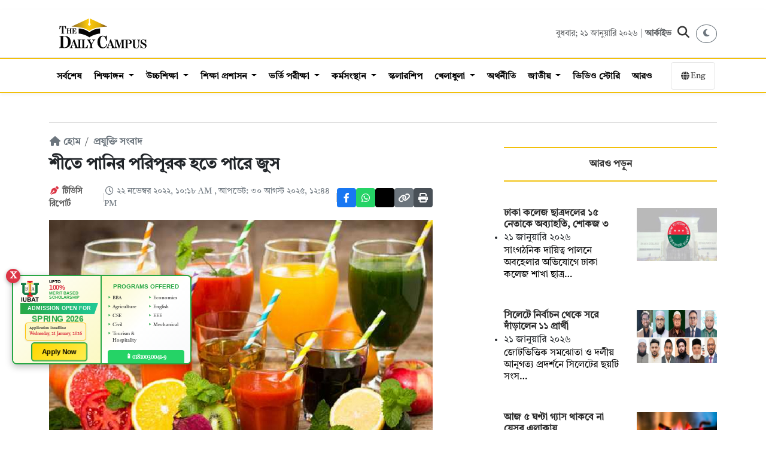

--- FILE ---
content_type: text/html; charset=UTF-8
request_url: https://thedailycampus.com/tips-tutorial/105524/%EF%BF%BD%EF%BF%BD%EF%BF%BD%EF%BF%BD%EF%BF%BD%EF%BF%BD%EF%BF%BD%EF%BF%BD%EF%BF%BD%EF%BF%BD%EF%BF%BD%EF%BF%BD-%EF%BF%BD%EF%BF%BD%EF%BF%BD%EF%BF%BD%EF%BF%BD%EF%BF%BD%EF%BF%BD%EF%BF%BD%EF%BF%BD%EF%BF%BD%EF%BF%BD%EF%BF%BD%EF%BF%BD%EF%BF%BD%EF%BF%BD-%EF%BF%BD%EF%BF%BD%EF%BF%BD%EF%BF%BD%EF%BF%BD%EF%BF%BD%EF%BF%BD%EF%BF%BD%EF%BF%BD%EF%BF%BD%EF%BF%BD%EF%BF%BD%EF%BF%BD%EF%BF%BD%EF%BF%BD%EF%BF%BD%EF%BF%BD%EF%BF%BD%EF%BF%BD%EF%BF%BD%EF%BF%BD-%EF%BF%BD%EF%BF%BD%EF%BF%BD%EF%BF%BD%EF%BF%BD%EF%BF%BD%EF%BF%BD%EF%BF%BD%EF%BF%BD-%EF%BF%BD%EF%BF%BD%EF%BF%BD%EF%BF%BD%EF%BF%BD%EF%BF%BD%EF%BF%BD%EF%BF%BD%EF%BF%BD%EF%BF%BD%EF%BF%BD%EF%BF%BD-%EF%BF%BD%EF%BF%BD%EF%BF%BD%EF%BF%BD%EF%BF%BD%EF%BF%BD%EF%BF%BD%EF%BF%BD%EF%BF%BD
body_size: 17414
content:
<!DOCTYPE html>
<html lang="bn" prefix="og: https://ogp.me/ns#">

<head>
  <meta charset="UTF-8" />
  <meta name="viewport" content="width=device-width, initial-scale=1.0" />
  <meta http-equiv="X-UA-Compatible" content="IE=edge,chrome=1">
  
  <title>শীতে পানির পরিপূরক হতে পারে জুস | The Daily Campus</title>
  
  <meta name="description" content="আগমনের বার্তা দিয়েছে শীত। এই পরিবর্তিত পরিবেশে সবচেয়ে বেশি ক্ষতিগ্রস্ত হয় আমাদের ত্বক। রুক্ষ ত্বকের যত্নে দারুণ কাজ করে কিছু পানীয়।" />
  
  <meta name="keywords" content="টিপস">
  
  <meta name="google-site-verification" content="DFDNC9WJQ9w5SFQTRgvpwhqlHdmat4LUy4AssIDYBPA" />
  <meta name="facebook-domain-verification" content="fll158t9ieke4aubaylduyoc849bkq" />
  <meta name="theme-color" content="#fff" />
  
  <link rel="canonical" href="https://thedailycampus.com/technology-news/105524/%E0%A6%B6%E0%A7%80%E0%A6%A4%E0%A7%87-%E0%A6%AA%E0%A6%BE%E0%A6%A8%E0%A6%BF%E0%A6%B0-%E0%A6%AA%E0%A6%B0%E0%A6%BF%E0%A6%AA%E0%A7%82%E0%A6%B0%E0%A6%95-%E0%A6%B9%E0%A6%A4%E0%A7%87-%E0%A6%AA%E0%A6%BE%E0%A6%B0%E0%A7%87-%E0%A6%9C%E0%A7%81%E0%A6%B8">

  <!-- Open Graph Meta Tags -->
  <meta property='og:site_name' content='দ্যা ডেইলি ক্যাম্পাস'>
  <meta property='og:title' content='শীতে পানির পরিপূরক হতে পারে জুস'>
  <meta property='og:description' content='আগমনের বার্তা দিয়েছে শীত। এই পরিবর্তিত পরিবেশে সবচেয়ে বেশি ক্ষতিগ্রস্ত হয় আমাদের ত্বক। রুক্ষ ত্বকের যত্নে দারুণ কাজ করে কিছু পানীয়।'>
  <meta property='og:image' content='https://files.thedailycampus.com/img/article/202211/105524_170.jpg'>
  <meta property="og:url" content="https://thedailycampus.com/technology-news/105524/%E0%A6%B6%E0%A7%80%E0%A6%A4%E0%A7%87-%E0%A6%AA%E0%A6%BE%E0%A6%A8%E0%A6%BF%E0%A6%B0-%E0%A6%AA%E0%A6%B0%E0%A6%BF%E0%A6%AA%E0%A7%82%E0%A6%B0%E0%A6%95-%E0%A6%B9%E0%A6%A4%E0%A7%87-%E0%A6%AA%E0%A6%BE%E0%A6%B0%E0%A7%87-%E0%A6%9C%E0%A7%81%E0%A6%B8">
  <meta property="og:type" content="article">

  <!-- Twitter Card Meta Tags -->
  <meta name="twitter:card" content="summary_large_image">
  <meta name="twitter:site" content="@TheDailyCampus">
  <meta name="twitter:title" content="শীতে পানির পরিপূরক হতে পারে জুস">
  <meta name="twitter:description" content="আগমনের বার্তা দিয়েছে শীত। এই পরিবর্তিত পরিবেশে সবচেয়ে বেশি ক্ষতিগ্রস্ত হয় আমাদের ত্বক। রুক্ষ ত্বকের যত্নে দারুণ কাজ করে কিছু পানীয়।">
  <meta name="twitter:image" content="https://files.thedailycampus.com/img/article/202211/105524_170.jpg">
  
  <link rel="shortcut icon" type="image/x-icon" href="https://files.thedailycampus.com/assets/img/1_3.png">
  
  <link rel="stylesheet" href="https://thedailycampus.com/assets/v2/css/bootstrap.min.css" />
  <link rel="stylesheet" href="https://thedailycampus.com/assets/v2/css/all.min.css" />
  <link rel="stylesheet" href="https://thedailycampus.com/assets/v2/css/style.css" />
  <link rel="stylesheet" href="https://thedailycampus.com/assets/v2/css/media_quary.css" />
  <link rel="stylesheet" href="https://cdnjs.cloudflare.com/ajax/libs/font-awesome/6.4.0/css/all.min.css">

  <!-- Google Tag Manager -->
  <script>(function(w,d,s,l,i){w[l]=w[l]||[];w[l].push({'gtm.start':
  new Date().getTime(),event:'gtm.js'});var f=d.getElementsByTagName(s)[0],
  j=d.createElement(s),dl=l!='dataLayer'?'&l='+l:'';j.async=true;j.src=
  'https://www.googletagmanager.com/gtm.js?id='+i+dl;f.parentNode.insertBefore(j,f);
  })(window,document,'script','dataLayer','GTM-NHMJCM3');</script>

  <!-- Facebook Pixel -->
  <script>
    !function(f,b,e,v,n,t,s){if(f.fbq)return;n=f.fbq=function(){n.callMethod?
    n.callMethod.apply(n,arguments):n.queue.push(arguments)};if(!f._fbq)f._fbq=n;
    n.push=n;n.loaded=!0;n.version='2.0';n.queue=[];t=b.createElement(e);t.async=!0;
    t.src=v;s=b.getElementsByTagName(e)[0];s.parentNode.insertBefore(t,s)}(window,
    document,'script','https://connect.facebook.net/en_US/fbevents.js');
    
    fbq('init', '1752128511874901'); 
    fbq('init', '512882038108870'); 
    fbq('track', 'PageView');
  </script>
  <noscript><img height="1" width="1" style="display:none" src="https://www.facebook.com/tr?id=512882038108870&ev=PageView&noscript=1" /></noscript>
  
  <!-- Google AdSense -->
  <script async src="https://pagead2.googlesyndication.com/pagead/js/adsbygoogle.js?client=ca-pub-5607228520276811" crossorigin="anonymous"></script>
  <script async src="https://securepubads.g.doubleclick.net/tag/js/gpt.js"></script>
  <script>
    window.googletag = window.googletag || { cmd: [] };
    googletag.cmd.push(function () {
        // Define Ad Slots
		
		googletag.defineSlot('/21854276714/DAL_1', [[728, 90], [970, 90]], 'div-gpt-ad-1701336820713-0').addService(googletag.pubads());
        googletag.defineSlot('/21854276714/DAL_2', [[970, 90], [728, 90]], 'div-gpt-ad-1702810472778-0').addService(googletag.pubads());
        googletag.defineSlot('/21854276714/DAS_1', [300, 250], 'div-gpt-ad-1702810915091-0').addService(googletag.pubads());
        googletag.defineSlot('/21854276714/DAS_2', [300, 250], 'div-gpt-ad-1702812538712-0').addService(googletag.pubads());
        googletag.defineSlot('/21854276714/DAS_3', [300, 250], 'div-gpt-ad-1702812967637-0').addService(googletag.pubads());
        googletag.defineSlot('/21854276714/DAS_4', [300, 250], 'div-gpt-ad-1702813331711-0').addService(googletag.pubads());
        googletag.defineSlot('/21854276714/DAIT', [[300, 250], [320, 100]], 'div-gpt-ad-1767257330649-0').addService(googletag.pubads());
		googletag.defineSlot('/21854276714/DAIT_2', [[300, 250], [320, 100]], 'div-gpt-ad-1767257463478-0').addService(googletag.pubads());
		googletag.defineSlot('/21854276714/DAIT_3', [[320, 100], [300, 250]], 'div-gpt-ad-1767257567310-0').addService(googletag.pubads());
        googletag.defineSlot('/21854276714/DAAT_1', [300, 250], 'div-gpt-ad-1702815007623-0').addService(googletag.pubads());
        googletag.defineSlot('/21854276714/DASF', [[728, 90], [970, 90]], 'div-gpt-ad-1705817978373-0').addService(googletag.pubads());
        googletag.defineSlot('/21854276714/DAOOP', [1, 1], 'div-gpt-ad-1715765637716-0').addService(googletag.pubads());
		googletag.defineSlot('/21854276714/DCSB_1', [300,250], 'div-gpt-ad-1751957649686-0').addService(googletag.pubads());
		

        googletag.pubads().enableSingleRequest();
        googletag.pubads().collapseEmptyDivs();
        googletag.enableServices();
    });
  </script>

  <!-- OneSignal -->
  <script src="https://cdn.onesignal.com/sdks/web/v16/OneSignalSDK.page.js" defer></script>
  <script>
    window.OneSignalDeferred = window.OneSignalDeferred || [];
    OneSignalDeferred.push(async function(OneSignal) {
      await OneSignal.init({ appId: "fe301e11-134b-4b3d-ac7e-9d8f2decd9c3" });
    });
  </script>

  <!-- Organization Schema -->
  <script type="application/ld+json">
  {
    "@context": "https://schema.org",
    "@type": "NewsMediaOrganization",
    "@id": "https://thedailycampus.com/#organization",
    "name": "The Daily Campus",
    "url": "https://thedailycampus.com/",
    "logo": { "@type": "ImageObject", "url": "https://files.thedailycampus.com/images/logo.svg" },
    "foundingDate": "2018-05-17",
    "founders": [{ "@type": "Person", "name": "Mahbub Roni", "jobTitle": "Editor" }],
    "sameAs": [
      "https://www.facebook.com/thedailycampusoriginal/",
      "https://twitter.com/thedailycampus2",
      "https://www.youtube.com/channel/UCbeJebXfZ2Zhi0TiZKNYC0g"
    ]
  }
  </script>

  <!-- Article Schema (Only for Detail Pages) -->
    <script type="application/ld+json">
  {
    "@context": "https://schema.org",
    "@type": "NewsArticle",
    "headline": "শীতে পানির পরিপূরক হতে পারে জুস",
    "description": "আগমনের বার্তা দিয়েছে শীত। এই পরিবর্তিত পরিবেশে সবচেয়ে বেশি ক্ষতিগ্রস্ত হয় আমাদের ত্বক। রুক্ষ ত্বকের যত্নে দারুণ কাজ করে কিছু পানীয়।",
    "image": {
      "@type": "ImageObject",
      "url": "https://files.thedailycampus.com/img/article/202211/105524_170.jpg",
      "width": 700,
      "height": 315
    },
    "datePublished": "2022-11-22T10:18:49+06:00",
    "dateModified": "2025-08-30T12:44:14+06:00",
    "author": {
      "@type": "Organization",
      "name": "টিডিসি রিপোর্ট    "
    },
    "publisher": {
      "@type": "NewsMediaOrganization",
      "@id": "https://thedailycampus.com/#organization",
      "name": "The Daily Campus",
      "logo": {
        "@type": "ImageObject",
        "url": "https://files.thedailycampus.com/images/logo.svg"
      }
    },
    "mainEntityOfPage": {
      "@type": "WebPage",
      "@id": "https://thedailycampus.com/technology-news/105524/%E0%A6%B6%E0%A7%80%E0%A6%A4%E0%A7%87-%E0%A6%AA%E0%A6%BE%E0%A6%A8%E0%A6%BF%E0%A6%B0-%E0%A6%AA%E0%A6%B0%E0%A6%BF%E0%A6%AA%E0%A7%82%E0%A6%B0%E0%A6%95-%E0%A6%B9%E0%A6%A4%E0%A7%87-%E0%A6%AA%E0%A6%BE%E0%A6%B0%E0%A7%87-%E0%A6%9C%E0%A7%81%E0%A6%B8"
    }
  }
  </script>
    
  <script>
    (function() {
      const currentTheme = localStorage.getItem('theme');
      const systemPrefersDark = window.matchMedia('(prefers-color-scheme: dark)').matches;
      
      // If saved theme is dark, OR no saved theme but system prefers dark
      if (currentTheme === 'dark' || (!currentTheme && systemPrefersDark)) {
        document.documentElement.setAttribute('data-theme', 'dark');
      }
    })();
  </script>
  
</head>

<body>
  <noscript><iframe src="https://www.googletagmanager.com/ns.html?id=GTM-NHMJCM3" title="myFrame" height="0" width="0" style="display:none;visibility:hidden"></iframe></noscript>

  <div class="container mt-3">
    <!-- /21854276714/DAL_1 -->
    <div id='div-gpt-ad-1701336820713-0' style='min-width: 728px; width: fit-content;margin:0 auto'>
      <script>
        googletag.cmd.push(function () { googletag.display('div-gpt-ad-1701336820713-0'); });
      </script>
    </div>
  </div>

  <header class="site-header">
    <div class="header-top">
      <div class="container">
        <div class="row align-items-center">
          <div class="col-6 col-md-4">
            <div class="site-logo">
              <a href="https://thedailycampus.com/">
                <img src="https://files.thedailycampus.com/images/logo.svg" alt="The Daily Campus">
              </a>
            </div>
          </div>

          <div class="col-6 col-md-8">
            <div class="header-actions d-flex justify-content-end align-items-center gap-3">
               <div class="header-date d-none d-md-block text-muted" style="font-size: 14px;">
                 বুধবার; ২১ জানুয়ারি ২০২৬                 | <a href="https://thedailycampus.com/archive/2026-01-21" class="text-decoration-none text-muted">আর্কাইভ</a>
              </div>

              <button class="search-toggle" aria-label="Search" onclick="document.querySelector('.search-overlay').style.display='flex'">
                <i class="fa-solid fa-magnifying-glass"></i>
              </button>

              <button id="theme-toggle" class="btn btn-sm btn-outline-secondary rounded-circle" title="Toggle Dark Mode">
				<i class="fa-solid fa-moon"></i>
			  </button>
            </div>
          </div>
        </div>
      </div>
    </div>

    <div class="main-menu">
      <nav class="navbar navbar-expand-lg lh-lg navbar-dark p-0 static-top">
        <div class="container">
		  <a class="navbar-brand sticky-logo d-none" href="https://thedailycampus.com/">
			<img src="https://files.thedailycampus.com/images/logo.svg" alt="The Daily Campus" style="height: 30px; width: auto;">
          </a>
          <div class="mobile-nav-wrapper">
            <div class="navbar-collapse" id="main_nav">
              <ul class="navbar-nav">
    <li class="nav-item">
        <a class="nav-link " href="https://thedailycampus.com/latest">সর্বশেষ</a>
    </li>

            <li class="nav-item dropdown">
            <a class="nav-link dropdown-toggle" 
               href="https://thedailycampus.com/section/education-medium/113" 
               id="navDrop_113">
               শিক্ষাঙ্গন            </a>

                            <ul class="dropdown-menu" aria-labelledby="navDrop_113">
                                            <li>
                            <a class="dropdown-item" href="https://thedailycampus.com/section/technical/114">
                                কারিগরি                            </a>
                        </li>
                                            <li>
                            <a class="dropdown-item" href="https://thedailycampus.com/section/madrasha/115">
                                মাদ্রাসা                            </a>
                        </li>
                                            <li>
                            <a class="dropdown-item" href="https://thedailycampus.com/section/nonformal/116">
                                উপানুষ্ঠানিক                            </a>
                        </li>
                                            <li>
                            <a class="dropdown-item" href="https://thedailycampus.com/section/english-medium/117">
                                ইংরেজি মাধ্যম                            </a>
                        </li>
                                            <li>
                            <a class="dropdown-item" href="https://thedailycampus.com/section/school/133">
                                স্কুল                             </a>
                        </li>
                                            <li>
                            <a class="dropdown-item" href="https://thedailycampus.com/section/college/149">
                                কলেজ                            </a>
                        </li>
                                    </ul>
                    </li>
            <li class="nav-item dropdown">
            <a class="nav-link dropdown-toggle" 
               href="https://thedailycampus.com/section/higher-education/1" 
               id="navDrop_1">
               উচ্চশিক্ষা            </a>

                            <ul class="dropdown-menu" aria-labelledby="navDrop_1">
                                            <li>
                            <a class="dropdown-item" href="https://thedailycampus.com/section/universities/2">
                                স্বায়ত্তশাসিত বিশ্ববিদ্যালয়                            </a>
                        </li>
                                            <li>
                            <a class="dropdown-item" href="https://thedailycampus.com/section/engineering-university/3">
                                প্রকৌশল ও বিজ্ঞান-প্রযুক্তি                            </a>
                        </li>
                                            <li>
                            <a class="dropdown-item" href="https://thedailycampus.com/section/public-university/4">
                                সরকারি বিশ্ববিদ্যালয়                            </a>
                        </li>
                                            <li>
                            <a class="dropdown-item" href="https://thedailycampus.com/section/private-university/5">
                                বেসরকারি বিশ্ববিদ্যালয়                            </a>
                        </li>
                                            <li>
                            <a class="dropdown-item" href="https://thedailycampus.com/section/medical-college-news/11">
                                মেডিকেল                            </a>
                        </li>
                                            <li>
                            <a class="dropdown-item" href="https://thedailycampus.com/section/agri-university/118">
                                কৃষি বিশ্ববিদ্যালয়                            </a>
                        </li>
                                            <li>
                            <a class="dropdown-item" href="https://thedailycampus.com/section/international-university/174">
                                আন্তর্জাতিক বিশ্ববিদ্যালয়                            </a>
                        </li>
                                    </ul>
                    </li>
            <li class="nav-item dropdown">
            <a class="nav-link dropdown-toggle" 
               href="https://thedailycampus.com/section/education-administration/73" 
               id="navDrop_73">
               শিক্ষা প্রশাসন            </a>

                            <ul class="dropdown-menu" aria-labelledby="navDrop_73">
                                            <li>
                            <a class="dropdown-item" href="https://thedailycampus.com/section/education-ministry/85">
                                শিক্ষা মন্ত্রণালয়                            </a>
                        </li>
                                            <li>
                            <a class="dropdown-item" href="https://thedailycampus.com/section/primary-mass-education/86">
                                প্রাথমিক ও গণশিক্ষা                            </a>
                        </li>
                                            <li>
                            <a class="dropdown-item" href="https://thedailycampus.com/section/ugc/87">
                                ইউজিসি                            </a>
                        </li>
                                            <li>
                            <a class="dropdown-item" href="https://thedailycampus.com/section/dshe/88">
                                মাউশি                            </a>
                        </li>
                                            <li>
                            <a class="dropdown-item" href="https://thedailycampus.com/section/psc/119">
                                পিএসসি                            </a>
                        </li>
                                            <li>
                            <a class="dropdown-item" href="https://thedailycampus.com/section/education-board/120">
                                শিক্ষা বোর্ড                            </a>
                        </li>
                                            <li>
                            <a class="dropdown-item" href="https://thedailycampus.com/section/national-education-management-academy/121">
                                নায়েম                            </a>
                        </li>
                                            <li>
                            <a class="dropdown-item" href="https://thedailycampus.com/section/ntrca/122">
                                এনটিআরসিএ                            </a>
                        </li>
                                    </ul>
                    </li>
            <li class="nav-item dropdown">
            <a class="nav-link dropdown-toggle" 
               href="https://thedailycampus.com/section/admission-test/110" 
               id="navDrop_110">
               ভর্তি পরীক্ষা            </a>

                            <ul class="dropdown-menu" aria-labelledby="navDrop_110">
                                            <li>
                            <a class="dropdown-item" href="https://thedailycampus.com/section/admission-updates/163">
                                নিত্য তথ্য                            </a>
                        </li>
                                            <li>
                            <a class="dropdown-item" href="https://thedailycampus.com/section/admission-tips/164">
                                পরামর্শ                             </a>
                        </li>
                                            <li>
                            <a class="dropdown-item" href="https://thedailycampus.com/section/admission-indepth-and-insights/165">
                                ⁠অনুসন্ধান ও বিশ্লেষণ                            </a>
                        </li>
                                            <li>
                            <a class="dropdown-item" href="https://thedailycampus.com/section/admission-questions-solutions/166">
                                প্রশ্ন সমাধান                            </a>
                        </li>
                                            <li>
                            <a class="dropdown-item" href="https://thedailycampus.com/section/admission-model-test/167">
                                মডেল টেস্ট                            </a>
                        </li>
                                    </ul>
                    </li>
            <li class="nav-item dropdown">
            <a class="nav-link dropdown-toggle" 
               href="https://thedailycampus.com/section/career/97" 
               id="navDrop_97">
               কর্মসংস্থান            </a>

                            <ul class="dropdown-menu" aria-labelledby="navDrop_97">
                                            <li>
                            <a class="dropdown-item" href="https://thedailycampus.com/section/educational-institute-job/181">
                                শিক্ষাপ্রতিষ্ঠান                            </a>
                        </li>
                                            <li>
                            <a class="dropdown-item" href="https://thedailycampus.com/section/government-jobs/182">
                                সরকারি                            </a>
                        </li>
                                            <li>
                            <a class="dropdown-item" href="https://thedailycampus.com/section/private-jobs/183">
                                বেসরকারি                            </a>
                        </li>
                                            <li>
                            <a class="dropdown-item" href="https://thedailycampus.com/section/bank-jobs/184">
                                ব্যাংক ও আর্থিক                            </a>
                        </li>
                                            <li>
                            <a class="dropdown-item" href="https://thedailycampus.com/section/ngo-jobs/185">
                                এনজিও                            </a>
                        </li>
                                            <li>
                            <a class="dropdown-item" href="https://thedailycampus.com/section/other-jobs/186">
                                বিবিধ চাকরি                            </a>
                        </li>
                                            <li>
                            <a class="dropdown-item" href="https://thedailycampus.com/section/job-preparation-and-guideline/187">
                                প্রস্তুতি ও পরামর্শ                            </a>
                        </li>
                                            <li>
                            <a class="dropdown-item" href="https://thedailycampus.com/section/jobs-abroad/196">
                                 বিদেশে চাকরি                            </a>
                        </li>
                                    </ul>
                    </li>
            <li class="nav-item ">
            <a class="nav-link " 
               href="https://thedailycampus.com/section/scholarship/107" 
               id="navDrop_107">
               স্কলারশিপ            </a>

                    </li>
            <li class="nav-item dropdown">
            <a class="nav-link dropdown-toggle" 
               href="https://thedailycampus.com/section/sports/98" 
               id="navDrop_98">
               খেলাধুলা            </a>

                            <ul class="dropdown-menu" aria-labelledby="navDrop_98">
                                            <li>
                            <a class="dropdown-item" href="https://thedailycampus.com/section/cricket/177">
                                ক্রিকেট                            </a>
                        </li>
                                            <li>
                            <a class="dropdown-item" href="https://thedailycampus.com/section/football/178">
                                ফুটবল                            </a>
                        </li>
                                            <li>
                            <a class="dropdown-item" href="https://thedailycampus.com/section/campus-sports/179">
                                ক্যাম্পাস স্পোর্টস                            </a>
                        </li>
                                            <li>
                            <a class="dropdown-item" href="https://thedailycampus.com/section/other-sports/180">
                                অন্যান্য খেলা                            </a>
                        </li>
                                    </ul>
                    </li>
            <li class="nav-item ">
            <a class="nav-link " 
               href="https://thedailycampus.com/section/economics-business/129" 
               id="navDrop_129">
               অর্থনীতি            </a>

                    </li>
            <li class="nav-item dropdown">
            <a class="nav-link dropdown-toggle" 
               href="https://thedailycampus.com/section/national/143" 
               id="navDrop_143">
               জাতীয়            </a>

                            <ul class="dropdown-menu" aria-labelledby="navDrop_143">
                                            <li>
                            <a class="dropdown-item" href="https://thedailycampus.com/section/crime-and-discipline/141">
                                অপরাধ ও শৃঙ্খলা                            </a>
                        </li>
                                            <li>
                            <a class="dropdown-item" href="https://thedailycampus.com/section/government/168">
                                সরকার                            </a>
                        </li>
                                            <li>
                            <a class="dropdown-item" href="https://thedailycampus.com/section/politics/169">
                                রাজনীতি                            </a>
                        </li>
                                            <li>
                            <a class="dropdown-item" href="https://thedailycampus.com/section/cities-villages/170">
                                শহরে-গ্রামে                            </a>
                        </li>
                                            <li>
                            <a class="dropdown-item" href="https://thedailycampus.com/section/water-and-energy/171">
                                পানি ও জ্বালানি                            </a>
                        </li>
                                            <li>
                            <a class="dropdown-item" href="https://thedailycampus.com/section/agriculture-and-food/172">
                                কৃষি ও খাদ্য                            </a>
                        </li>
                                            <li>
                            <a class="dropdown-item" href="https://thedailycampus.com/section/country-others/173">
                                অন্যান্য                            </a>
                        </li>
                                    </ul>
                    </li>
    
    <li class="nav-item"><a class="nav-link" href="https://thedailycampus.com/videogallery">ভিডিও স্টোরি</a></li>

    <li class="nav-item ktm-mega-menu">
        <a class="nav-link" href="#" id="megaMenuTrigger">আরও</a>
        <div class="dropdown-menu mega-menu" id="megaMenu">
            <div class="mega-menu-header">
                <h5>মেনু</h5>
                <button class="mega-menu-close" type="button"><i class="fa-solid fa-times"></i></button>
            </div>

                    <div class="mega-menu-content">
                      <div class="container-fluid">
                        <div class="row">
                          <div class="col-md-2">
                            <h6 class="mega-menu-title"><a href="https://thedailycampus.com/section/higher-education/1">উচ্চশিক্ষা</a></h6>
                            <ul class="list-unstyled mega-menu-list">
                              <li><a href="https://thedailycampus.com/section/universities/2" class="dropdown-item">স্বায়ত্তশাসিত বিশ্ববিদ্যালয়</a></li>
                              <li><a href="https://thedailycampus.com/section/public-university/4" class="dropdown-item">সরকারি বিশ্ববিদ্যালয়</a></li>
                              <li><a href="https://thedailycampus.com/section/private-university/5" class="dropdown-item">বেসরকারি বিশ্ববিদ্যালয়</a></li>
                              <li><a href="https://thedailycampus.com/section/engineering-university/3" class="dropdown-item">প্রকৌশল ও বিজ্ঞান-প্রযুক্তি</a></li>
                              <li><a href="https://thedailycampus.com/section/medical-college/11" class="dropdown-item">মেডিকেল</a></li>
                              <li><a href="https://thedailycampus.com/section/agri-university/118" class="dropdown-item">কৃষি বিশ্ববিদ্যালয়</a></li>
                              <li><a href="https://thedailycampus.com/section/international-university/174" class="dropdown-item">আন্তর্জাতিক বিশ্ববিদ্যালয়</a></li>
                            </ul>
                          </div>

                          <div class="col-md-2">
                            <h6 class="mega-menu-title"><a href="https://thedailycampus.com/section/education-medium/113">শিক্ষাঙ্গন</a></h6>
                            <ul class="list-unstyled mega-menu-list">
                              <li><a href="https://thedailycampus.com/section/school/133" class="dropdown-item">স্কুল</a></li>
                              <li><a href="https://thedailycampus.com/section/college/149" class="dropdown-item">কলেজ</a></li>
                              <li><a href="https://thedailycampus.com/section/technical/114" class="dropdown-item">কারিগরি</a></li>
                              <li><a href="https://thedailycampus.com/section/madrasha/115" class="dropdown-item">মাদ্রাসা</a></li>
                              <li><a href="https://thedailycampus.com/section/english-medium/117" class="dropdown-item">ইংরেজি মাধ্যম</a></li>
                              <li><a href="https://thedailycampus.com/section/nonformal/116" class="dropdown-item">উপানুষ্ঠানিক</a></li>
                            </ul>
                          </div>

                          <div class="col-md-2">
                            <h6 class="mega-menu-title">পরীক্ষা</h6>
                            <ul class="list-unstyled mega-menu-list">
                              <li><a href="https://thedailycampus.com/section/admission-test/110" class="dropdown-item">ভর্তি পরীক্ষা</a></li>
                              <li><a href="https://thedailycampus.com/section/academic-exam/109" class="dropdown-item">একাডেমিক পরীক্ষা</a></li>
                              <li><a href="https://thedailycampus.com/section/admission-updates/163" class="dropdown-item">নিত্য তথ্য</a></li>
                              <li><a href="https://thedailycampus.com/section/admission-tips/164" class="dropdown-item">পরামর্শ</a></li>
                              <li><a href="https://thedailycampus.com/section/admission-indepth-and-insights/165" class="dropdown-item">অনুসন্ধান ও বিশ্লেষণ</a></li>
                              <li><a href="https://thedailycampus.com/section/admission-questions-solutions/166" class="dropdown-item">প্রশ্ন সমাধান</a></li>
                              <li><a href="https://thedailycampus.com/section/admission-model-test/167" class="dropdown-item">মডেল টেস্ট</a></li>
                            </ul>
                          </div>

                          <div class="col-md-2">
                            <h6 class="mega-menu-title"><a href="https://thedailycampus.com/section/career/97">কর্মসংস্থান</a></h6>
                            <ul class="list-unstyled mega-menu-list">
                              <li><a href="https://thedailycampus.com/section/educational-institute-job/181" class="dropdown-item">শিক্ষাপ্রতিষ্ঠান</a></li>
                              <li><a href="https://thedailycampus.com/section/government-jobs/182" class="dropdown-item">সরকারি</a></li>
                              <li><a href="https://thedailycampus.com/section/private-jobs/183" class="dropdown-item">বেসরকারি</a></li>
                              <li><a href="https://thedailycampus.com/section/bank-jobs/184" class="dropdown-item">ব্যাংক ও আর্থিক</a></li>
                              <li><a href="https://thedailycampus.com/section/ngo-jobs/185" class="dropdown-item">এনজিও</a></li>
                              <li><a href="https://thedailycampus.com/section/other-jobs/186" class="dropdown-item">বিবিধ চাকরি</a></li>
                              <li><a href="https://thedailycampus.com/section/job-preparation-and-guideline/187" class="dropdown-item">প্রস্তুতি ও পরামর্শ</a></li>
                            </ul>
                          </div>

                          <div class="col-md-2">
                            <h6 class="mega-menu-title"><a href="https://thedailycampus.com/section/youth/8">তারুণ্য</a></h6>
                            <ul class="list-unstyled mega-menu-list">
							  <li><a href="https://thedailycampus.com/section/competition-award/202" class="dropdown-item">প্রতিযোগিতা ও পদক</a></li>
							  <li><a href="https://thedailycampus.com/section/traveling/146" class="dropdown-item">পর্যটন ও ভ্রমণ</a></li>
                              <li><a href="https://thedailycampus.com/section/success-story/89" class="dropdown-item">সাফল্য</a></li>
                              <li><a href="https://thedailycampus.com/section/struggle/90" class="dropdown-item">সংগ্রাম</a></li>
                              <li><a href="https://thedailycampus.com/section/recognition/91" class="dropdown-item">স্বীকৃতি</a></li>
                              <li><a href="https://thedailycampus.com/section/debate/99" class="dropdown-item">বিতর্ক</a></li>
                              <li><a href="https://thedailycampus.com/section/quiz/103" class="dropdown-item">কুইজ</a></li>
                            </ul>
                          </div>
						  
						  <div class="col-md-2">
                            <h6 class="mega-menu-title"><a href="https://thedailycampus.com/section/factcheck/150">ফ্যাক্টচেক</a></h6>
                            <ul class="list-unstyled mega-menu-list">
                              <li><a href="https://thedailycampus.com/section/politics-fact/151" class="dropdown-item">রাজনীতি ফ্যাক্ট</a></li>
                              <li><a href="https://thedailycampus.com/section/economics-factcheck/152" class="dropdown-item">অর্থনীতি ফ্যাক্ট</a></li>
                              <li><a href="https://thedailycampus.com/section/education-fact/161" class="dropdown-item">শিক্ষা ফ্যাক্ট</a></li>
							  <li><a href="https://thedailycampus.com/section/health-factcheck/153" class="dropdown-item">স্বাস্থ্য ফ্যাক্ট</a></li>
							  <li><a href="https://thedailycampus.com/section/religion-fact/162" class="dropdown-item">ধর্ম ফ্যাক্ট</a></li>
                              <li><a href="https://thedailycampus.com/section/environment-fact/154" class="dropdown-item">পরিবেশ ফ্যাক্ট</a></li>
                              <li><a href="https://thedailycampus.com/section/technology-factcheck/155" class="dropdown-item">প্রযুক্তি ফ্যাক্ট</a></li>
                              <li><a href="https://thedailycampus.com/section/others-factcheck/156" class="dropdown-item">অন্যান্য ফ্যাক্ট</a></li>
                            </ul>
                          </div>

                          
                        </div>

                        <div class="row mt-3">
                          <div class="col-md-2">
                            <h6 class="mega-menu-title"><a href="https://thedailycampus.com/section/education-administration/73">শিক্ষা প্রশাসন</a></h6>
                            <ul class="list-unstyled mega-menu-list">
                              <li><a href="https://thedailycampus.com/section/education-ministry/85" class="dropdown-item">শিক্ষা মন্ত্রণালয়</a></li>
                              <li><a href="https://thedailycampus.com/section/primary-mass-education/86" class="dropdown-item">প্রাথমিক ও গণশিক্ষা</a></li>
                              <li><a href="https://thedailycampus.com/section/ugc/87" class="dropdown-item">ইউজিসি</a></li>
                              <li><a href="https://thedailycampus.com/section/dshe/88" class="dropdown-item">মাউশি</a></li>
                              <li><a href="https://thedailycampus.com/section/psc/119" class="dropdown-item">পিএসসি</a></li>
                              <li><a href="https://thedailycampus.com/section/education-board/120" class="dropdown-item">শিক্ষা বোর্ড</a></li>
                              <li><a href="https://thedailycampus.com/section/national-education-management-academy/121" class="dropdown-item">নায়েম</a></li>
                              <li><a href="https://thedailycampus.com/section/ntrca/122" class="dropdown-item">এনটিআরসিএ</a></li>
                            </ul>
                          </div>

                          <div class="col-md-2">
                            <h6 class="mega-menu-title"><a href="https://thedailycampus.com/section/entertainment-culture/124">বিনোদন ও সংস্কৃতি</a></h6>
                            <ul class="list-unstyled mega-menu-list">
							  <li><a href="https://thedailycampus.com/section/literature/140" class="dropdown-item">সাহিত্য</a></li>
                              <li><a href="https://thedailycampus.com/section/photography/100" class="dropdown-item">আলোকচিত্র</a></li>
                              <li><a href="https://thedailycampus.com/section/music/101" class="dropdown-item">সঙ্গীত ও নাচ</a></li>
                              <li><a href="https://thedailycampus.com/section/drawing/102" class="dropdown-item">অঙ্কণ</a></li>
                              <li><a href="https://thedailycampus.com/section/fashion/105" class="dropdown-item">ফ্যাশন</a></li>
                              <li><a href="https://thedailycampus.com/section/showbiz/200" class="dropdown-item">শোবিজ</a></li>
                            </ul>
                          </div>

                          <div class="col-md-2">
                            <h6 class="mega-menu-title"><a href="https://thedailycampus.com/section/education-movement/92">শিক্ষা আন্দোলন</a></h6>
                            <ul class="list-unstyled mega-menu-list">
                              <li><a href="https://thedailycampus.com/section/student-movement-politics/93" class="dropdown-item">ছাত্র আন্দোলন</a></li>
                              <li><a href="https://thedailycampus.com/section/teacher-politics/94" class="dropdown-item">শিক্ষক রাজনীতি</a></li>
                              <li><a href="https://thedailycampus.com/section/employee-officers-organization/95" class="dropdown-item">কর্মচারী সংগঠন</a></li>
                            </ul>
                            
                            <h6 class="mega-menu-title mt-3"><a href="https://thedailycampus.com/section/study-abroad/106">বিদেশে শিক্ষা</a></h6>
                            <h6 class="mega-menu-title mt-3"><a href="https://thedailycampus.com/section/scholarship/107">স্কলারশিপ</a></h6>
                          </div>

                          <div class="col-md-2">
                            <h6 class="mega-menu-title"><a href="https://thedailycampus.com/section/health-and-medical/126">স্বাস্থ্য ও চিকিৎসা</a></h6>
                            <ul class="list-unstyled mega-menu-list">
                              <li><a href="https://thedailycampus.com/section/healthcare/190" class="dropdown-item">স্বাস্থ্যসেবা</a></li>
                              <li><a href="https://thedailycampus.com/section/health-tips/191" class="dropdown-item">হেলথ টিপস</a></li>
                              <li><a href="https://thedailycampus.com/section/fooding/192" class="dropdown-item">খাবার গুনাগুন</a></li>
                              <li><a href="https://thedailycampus.com/section/physical-exercise/193" class="dropdown-item">শরীরচর্চা</a></li>
                            </ul>
                          </div>

                          <div class="col-md-2">
                            <h6 class="mega-menu-title"><a href="https://thedailycampus.com/section/national/143">জাতীয়</a></h6>
                            <ul class="list-unstyled mega-menu-list">
                              <li><a href="https://thedailycampus.com/section/government/168" class="dropdown-item">সরকার</a></li>
                              <li><a href="https://thedailycampus.com/section/politics/169" class="dropdown-item">রাজনীতি</a></li>
                              <li><a href="https://thedailycampus.com/section/cities-and-villages/170" class="dropdown-item">শহরে-গ্রামে</a></li>
                              <li><a href="https://thedailycampus.com/section/water-and-energy/171" class="dropdown-item">পানি ও জ্বালানি</a></li>
                              <li><a href="https://thedailycampus.com/section/agriculture-and-food/172" class="dropdown-item">কৃষি ও খাদ্য</a></li>
                              <li><a href="https://thedailycampus.com/section/crime-and-discipline/141" class="dropdown-item">অপরাধ ও শৃঙ্খলা</a></li>
                              <li><a href="https://thedailycampus.com/section/country-others/173" class="dropdown-item">অন্যান্য</a></li>
                            </ul>
                          </div>

                          <div class="col-md-2">
                            <h6 class="mega-menu-title">অন্যান্য</h6>
                            <ul class="list-unstyled mega-menu-list">
                              <li><a href="https://thedailycampus.com/section/science-and-technology/188" class="dropdown-item">বিজ্ঞান ও প্রযুক্তি</a></li>
                              <li><a href="https://thedailycampus.com/section/economics-business/129" class="dropdown-item">অর্থনীতি ও ব্যবসা</a></li>
                              <li><a href="https://thedailycampus.com/section/law-courts/199" class="dropdown-item">আইন ও আদালত</a></li>
                              <li><a href="https://thedailycampus.com/section/weather-environment/198" class="dropdown-item">আবহাওয়া ও পরিবেশ</a></li>
                              <li><a href="https://thedailycampus.com/section/religion-and-ethics/189" class="dropdown-item">ধর্ম ও নৈতিকতা</a></li>
                              <li><a href="https://thedailycampus.com/section/book-library/127" class="dropdown-item">বই ও গ্রন্থাগার</a></li>
                              <li><a href="https://thedailycampus.com/section/professional-career/125" class="dropdown-item">কর্মজীবন</a></li>
                            </ul>
                          </div>
                        </div>

                        <div class="row mt-3">
                          <div class="col-md-2">
                            <h6 class="mega-menu-title"><a href="https://thedailycampus.com/section/opinion/10">মতামত</a></h6>
                            <ul class="list-unstyled mega-menu-list">
                              <li><a href="https://thedailycampus.com/section/interview/18" class="dropdown-item">সাক্ষাৎকার</a></li>
                              <li><a href="https://thedailycampus.com/section/mukto-column/148" class="dropdown-item">মুক্ত কলম</a></li>
                            </ul>
							<h6 class="mega-menu-title mt-3"><a href="https://thedailycampus.com/section/personality/128">ব্যক্তিত্ব</a></h6>
							<h6 class="mega-menu-title mt-3">জুলাই কথকতা</h6>
                          </div>

                          <div class="col-md-2">
                            <h6 class="mega-menu-title"><a href="https://thedailycampus.com/section/sports/98">খেলাধুলা</a></h6>
                            <ul class="list-unstyled mega-menu-list">
                              <li><a href="https://thedailycampus.com/section/cricket/177" class="dropdown-item">ক্রিকেট</a></li>
                              <li><a href="https://thedailycampus.com/section/football/178" class="dropdown-item">ফুটবল</a></li>
                              <li><a href="https://thedailycampus.com/section/campus-sports/179" class="dropdown-item">ক্যাম্পাস স্পোর্টস</a></li>
                              <li><a href="https://thedailycampus.com/section/other-sports/180" class="dropdown-item">অন্যান্য খেলা</a></li>
                            </ul>
                          </div>

                          <div class="col-md-2">
                           
							<h6 class="mega-menu-title"><a href="https://thedailycampus.com/videogallery">ভিডিও</a></h6>
							<h6 class="mega-menu-title"><a href="https://thedailycampus.com/section/world-news/123">বিদেশ</a></h6>
							<h6 class="mega-menu-title"><a href="https://thedailycampus.com/section/innovation-research/96">উদ্ভাবন</a></h6>
                           </div>

                          <div class="col-md-3">
                            <div class="mega-menu-social">
                              <h6 class="mb-2">অনুসরণ করুন</h6>
                              <div class="social-media d-flex gap-2">
                                <a href="https://www.facebook.com/thedailycampusoriginal/" target="_blank"><i class="fa-brands fa-facebook-f"></i></a>
                                <a href="https://www.instagram.com/thedailycampusbd/" target="_blank"><i class="fa-brands fa-instagram"></i></a>
                                <a href="https://twitter.com/thedailycampus2" target="_blank"><i class="fa-brands fa-x"></i></a>
                                <a href="https://www.youtube.com/channel/UCbeJebXfZ2Zhi0TiZKNYC0g" target="_blank"><i class="fa-brands fa-youtube"></i></a>
                                <a href="https://www.linkedin.com/company/thedailycampus/" target="_blank"><i class="fa-brands fa-linkedin-in"></i></a>
                              </div>
                            </div>
                          </div>
                        </div>
                      </div>
                    </div>
                  </div>
                </li>
              </ul>
            </div>

            <div class="nav-right-fixed">
              <a href="https://english.thedailycampus.com" target="_blank" class="lang-switch d-md-flex">
                <i class="fa-solid fa-globe"></i>
                <span>Eng</span>
              </a>
              <button class="mobile-mega-menu-toggle" aria-label="Open Menu">
                <i class="fa-solid fa-bars"></i>
              </button>
            </div>
          </div>
        </div>
      </nav>
    </div>

    <div class="search-overlay" style="display:none;">
      <div class="search-container">
        <button class="search-close" onclick="document.querySelector('.search-overlay').style.display='none'">
          <i class="fa-solid fa-times"></i>
        </button>
        <div class="search-box">
          <form action="https://thedailycampus.com/find" method="get">
            <input type="text" name="q" placeholder="খুঁজুন..." class="search-input">
            <button type="submit" class="search-submit">
              <i class="fa-solid fa-search"></i>
            </button>
          </form>
        </div>
      </div>
    </div>
  </header><!-- Main Content Section -->
<main>
    <div class="container">
        <div class="row">
            
            <!-- Header Ad -->
            <div class="col-lg-12 col-md-12">
                <div class="ads-header text-center pt-lg-4 pt-md-3 pt-3 pb-lg-4 pb-md-3 pb-3">
                    <div id='div-gpt-ad-1702810472778-0' style='width:fit-content; margin:0 auto;'>
                        <script>
                            googletag.cmd.push(function () { googletag.display('div-gpt-ad-1702810472778-0'); });
                        </script>
                    </div>
                </div>
            </div>

            <!-- Left Content Column -->
            <div class="col-lg-7 col-md-6">
                <div class="description-left">
                    <div class="description-title">
                        <div class="card-news">
                            <div class="row">
                                <div class="col-lg-12">

                                    <!-- Breadcrumb -->
                                    <nav aria-label="breadcrumb" class="mb-2">
                                        <ol class="breadcrumb m-0 bg-transparent p-0">
                                            <li class="breadcrumb-item">
                                                <a href="https://thedailycampus.com/" class="text-decoration-none text-secondary">
                                                    <i class="fa-solid fa-house"></i> হোম
                                                </a>
                                            </li>
                                            <li class="breadcrumb-item">
                                                <a href="https://thedailycampus.com/section/technology-news/194" class="text-decoration-none text-secondary">
                                                    প্রযুক্তি সংবাদ                                                 </a>
                                            </li>
                                                                                    </ol>
                                    </nav>

                                    <!-- Article Title -->
                                                                        
                                    <h1 class="fw-bold mb-3" style="font-size: 28px; line-height: 1.3;"> 
                                        শীতে পানির পরিপূরক হতে পারে জুস 
                                    </h1>

                                    
                                    <!-- Article Meta -->
                                    <div class="d-flex align-items-center justify-content-between gap-2 mb-3 text-secondary" style="font-size: 14px;">
                                        <div>
                                            <i class="fa-solid fa-pen-nib text-danger"></i> 
                                                                                        <strong>
                                                <a style="color: #595959;" href="https://thedailycampus.com/find?q=টিডিসি রিপোর্ট    "> 
                                                    টিডিসি রিপোর্ট     
                                                </a>
                                            </strong>
                                        </div>
                                        <div style="border-left: 1px solid #ccc; height: 15px;"></div>
                                        <div>
                                            <i class="fa-regular fa-clock"></i> 
                                            ২২ নভেম্বর ২০২২, ১০:১৮ AM                                                                                            <span class="update">
                                                    , আপডেট:
                                                    ৩০ আগস্ট ২০২৫, ১২:৪৪ PM                                                </span>
                                                                                    </div>
										<div style="border-left: 1px solid #ccc; height: 15px;"></div>
										<div class="share-icons d-flex gap-1">
                                            <a href="#" 
                                               onclick="window.open('https://www.facebook.com/sharer/sharer.php?u='+encodeURIComponent('https://thedailycampus.com/technology-news/105524/%E0%A6%B6%E0%A7%80%E0%A6%A4%E0%A7%87-%E0%A6%AA%E0%A6%BE%E0%A6%A8%E0%A6%BF%E0%A6%B0-%E0%A6%AA%E0%A6%B0%E0%A6%BF%E0%A6%AA%E0%A7%82%E0%A6%B0%E0%A6%95-%E0%A6%B9%E0%A6%A4%E0%A7%87-%E0%A6%AA%E0%A6%BE%E0%A6%B0%E0%A7%87-%E0%A6%9C%E0%A7%81%E0%A6%B8'),'facebook-share-dialog','width=626,height=436'); return false;"
                                               class="share-btn facebook" 
                                               title="Facebook">
                                                <i class="fa-brands fa-facebook-f"></i>
                                            </a>
                                            <a href="https://api.whatsapp.com/send?text=%E0%A6%B6%E0%A7%80%E0%A6%A4%E0%A7%87+%E0%A6%AA%E0%A6%BE%E0%A6%A8%E0%A6%BF%E0%A6%B0+%E0%A6%AA%E0%A6%B0%E0%A6%BF%E0%A6%AA%E0%A7%82%E0%A6%B0%E0%A6%95+%E0%A6%B9%E0%A6%A4%E0%A7%87+%E0%A6%AA%E0%A6%BE%E0%A6%B0%E0%A7%87+%E0%A6%9C%E0%A7%81%E0%A6%B8+https%3A%2F%2Fthedailycampus.com%2Ftechnology-news%2F105524%2F%25E0%25A6%25B6%25E0%25A7%2580%25E0%25A6%25A4%25E0%25A7%2587-%25E0%25A6%25AA%25E0%25A6%25BE%25E0%25A6%25A8%25E0%25A6%25BF%25E0%25A6%25B0-%25E0%25A6%25AA%25E0%25A6%25B0%25E0%25A6%25BF%25E0%25A6%25AA%25E0%25A7%2582%25E0%25A6%25B0%25E0%25A6%2595-%25E0%25A6%25B9%25E0%25A6%25A4%25E0%25A7%2587-%25E0%25A6%25AA%25E0%25A6%25BE%25E0%25A6%25B0%25E0%25A7%2587-%25E0%25A6%259C%25E0%25A7%2581%25E0%25A6%25B8" 
                                               target="_blank" 
                                               class="share-btn whatsapp" 
                                               title="WhatsApp">
                                                <i class="fa-brands fa-whatsapp"></i>
                                            </a>
                                            <a href="#" 
                                               onclick="window.open('https://twitter.com/share?text=%E0%A6%B6%E0%A7%80%E0%A6%A4%E0%A7%87+%E0%A6%AA%E0%A6%BE%E0%A6%A8%E0%A6%BF%E0%A6%B0+%E0%A6%AA%E0%A6%B0%E0%A6%BF%E0%A6%AA%E0%A7%82%E0%A6%B0%E0%A6%95+%E0%A6%B9%E0%A6%A4%E0%A7%87+%E0%A6%AA%E0%A6%BE%E0%A6%B0%E0%A7%87+%E0%A6%9C%E0%A7%81%E0%A6%B8&amp;url=https://thedailycampus.com/technology-news/105524/%E0%A6%B6%E0%A7%80%E0%A6%A4%E0%A7%87-%E0%A6%AA%E0%A6%BE%E0%A6%A8%E0%A6%BF%E0%A6%B0-%E0%A6%AA%E0%A6%B0%E0%A6%BF%E0%A6%AA%E0%A7%82%E0%A6%B0%E0%A6%95-%E0%A6%B9%E0%A6%A4%E0%A7%87-%E0%A6%AA%E0%A6%BE%E0%A6%B0%E0%A7%87-%E0%A6%9C%E0%A7%81%E0%A6%B8','Twitter-dialog','width=626,height=436'); return false;"
                                               class="share-btn x-twitter" 
                                               title="Twitter">
                                                <i class="fa-brands fa-x-twitter"></i>
                                            </a>
                                            <a href="#" 
                                               onclick="navigator.clipboard.writeText('https://thedailycampus.com/technology-news/105524/%E0%A6%B6%E0%A7%80%E0%A6%A4%E0%A7%87-%E0%A6%AA%E0%A6%BE%E0%A6%A8%E0%A6%BF%E0%A6%B0-%E0%A6%AA%E0%A6%B0%E0%A6%BF%E0%A6%AA%E0%A7%82%E0%A6%B0%E0%A6%95-%E0%A6%B9%E0%A6%A4%E0%A7%87-%E0%A6%AA%E0%A6%BE%E0%A6%B0%E0%A7%87-%E0%A6%9C%E0%A7%81%E0%A6%B8'); alert('লিংক কপি হয়েছে!'); return false;" 
                                               class="share-btn copy-link" 
                                               title="Copy Link">
                                                <i class="fa-solid fa-link"></i>
                                            </a>
											<a href="#" 
											   onclick="window.print(); return false;" 
											   class="share-btn print" 
											   title="Print Article">
												<i class="fa-solid fa-print"></i>
											</a>
                                        </div>
                                    </div>

                                    <!-- Featured Image -->
                                                                        <img class="img-fluid text-center w-100 mb-2" 
                                         src="https://files.thedailycampus.com/img/article/202211/105524_170.jpg" 
                                         alt="শীতে রুক্ষ এবং শুষ্ক ত্বকের যত্নে পানীয়">

                                    <div class="image-caption border-bottom pb-2 mb-3 mt-1">
                                        <p class="m-0 text-secondary" style="font-size: 14px;">
                                            <i class="fa-solid fa-camera"></i> 
                                            শীতে রুক্ষ এবং শুষ্ক ত্বকের যত্নে পানীয় © সংগৃহীত                                        </p>
                                    </div>
                                    
                                </div>
                            </div>
                        </div>

						<div class="row" style="width:300px;margin:10px auto 20px;">
						  <!-- /21854276714/MAIT_1 -->
						  <div id='div-gpt-ad-1701837251378-0' style='width:fit-content; margin:0 auto;'>
							<script>
							  googletag.cmd.push(function () { googletag.display('div-gpt-ad-1701837251378-0'); });
							</script>
						  </div>
						</div>

                        <!-- Article Content -->
                        <div class="news-content" google-anno-skip>
                            <p>আগমনের বার্তা দিয়েছে শীত। এই পরিবর্তিত পরিবেশে সবচেয়ে বেশি ক্ষতিগ্রস্ত হয় আমাদের ত্বক। রুক্ষ ত্বকের যত্নে দারুণ কাজ করে কিছু পানীয়। ঠান্ডা মৌসুমে এসব পানীয় যেমন শরীরের পানিশূন্যতা দূর করে, তেমনি যত্ন নেয় ত্বকেরও। এই পানীয় ত্বকের জেল্লা বাড়িয়ে শরীরে বাড়তি পুষ্টি জোগায়। যদি ঠান্ডা আবহাওয়ায় হঠাৎ সর্দি-কাশি কিংবা ব্রণ বা একনির সমস্যায় ভোগেন, তবে এসব পানীয় অবশ্যই ডায়েটে আজকে থেকেই রাখতে শুরু করুন।</p>
<p>অনেকেই শীতে ত্বকের যত্ন নিতে শুরু করেছেন। তবে বাজারে থেকে কেনা প্রসাধনী তো রয়েছে সেই সঙ্গে ভরসা করতে পারেন কয়েকটি পানীয়র ওপর। প্রতিদিন সেগুলো খেতে হবে এমন নয়। সপ্তাহে দুই এক দিন খেলেই উপকার পাবেন। স্বাস্থ্যকর এই পানীয়গুলো ভেতর থেকে ত্বকের যত্ন নেয়। &nbsp;</p>
<p><span style="color: #000000;"><strong>আপেলের জুস: </strong></span>বলিরেখা কমিয়ে ত্বকের বয়স কমাতে ও উজ্জ্বলতা বাড়াতে নিয়মিত অপেলার জুস খাওয়া অত্যন্ত জরুরী। এই ফলটির ভিতরে রয়েছে প্রচুর মাত্রায় অ্যান্টিঅক্সিডেন্ট এবং আরও নানাবিধ উপকারি উপাদান, যা ত্বকের স্বাস্থ্যের উন্নতি ঘটাতে বিশেষ ভূমিকা পালন করে থাকে। সেই সঙ্গে শরীরকে চাঙ্গা রাখতেও সাহায্য করে।</p><div id='div-gpt-ad-1767257330649-0' style='width:fit-content; margin:0 auto;'><script>googletag.cmd.push(function() { googletag.display('div-gpt-ad-1767257330649-0'); });</script></div>
<p><span style="color: #000000;"><strong>লেবু ও মধুর রস: </strong></span>ওজন কমাতে লেবু, মধুর মিশ্রণের জুড়ি মেলা ভার। মেদ কমাতে অনেকে তা খেয়েও থাকেন। কিন্তু এই মিশ্রণটি ত্বকের জেল্লা বাড়াতেও দারুণ ভূমিকা পালন করে। বিশেষ করে শীতকালে। শরীরের জমে থাকা টক্সিন দূর করতে এই পানীয় উপকারী। লেবু অ্যান্টিব্যাক্টেরিয়াল এবং অ্যান্টিইনফ্ল্যামেটরি উপাদান ত্বকের যাবতীয় সংক্রমণ দূর করে। শীতে রুক্ষতার আস্তরণ সরিয়ে কোমলতা আনতে এই পানীয়টি খেতে পারেন।</p>
<p><span style="color: #000000;"><strong>কমলালেবুর জুস: </strong></span>এই ফলটিতে উপস্থিত সাইট্রিক অ্যাসিড শরীরে প্রবেশ করা মাত্র ত্বকের ভিতরে কোলাজেনের উৎপাদন বাড়িয়ে দেয়। ফলে ত্বক ফর্সা হয়ে উঠতে সময় লাগে না। সেই সঙ্গে নানাবিধ ত্বকের রোগে আক্রান্ত হওয়ার আশঙ্কাও যায় কমে।</p>
<p><span style="color: #000000;"><strong>পানি: </strong></span>নিষ্প্রাণ ত্বকের সজীবতা ফিরিয়ে আনার অন্যতম সহায়ক পানি। বয়সের ছাপ ও বলিরেখা কমাতেও পানির ব্যবহার বিকল্পহীন। ত্বকের সবচেয়ে পরিচিত সমস্যা হল অতিরিক্ত তৈলাক্ত কিংবা অত্যাধিক শুষ্ক হয়ে যাওয়া। বার বার পানি পান করলে এবং পানি দিয়ে মুখ ধুলে সেই সমস্যা অনেকটা নিয়ন্ত্রণে থাকে। পানি ত্বকের কোলাজেন ধরে রাখতে সাহায্য করে। কারণ কোলাজেনের প্রধান অংশ গঠিত হয় পানি দিয়ে। প্রচুর পরিমাণে পান করলে ত্বক ঝুলে যাওয়া সমস্যা থেকে নিস্তার মিলবে।</p><div id='div-gpt-ad-1767257463478-0' style='width:fit-content; margin:0 auto;'><script>googletag.cmd.push(function() { googletag.display('div-gpt-ad-1767257463478-0'); });</script></div>
<p><span style="color: #000000;"><strong>গাজরের জুস: </strong></span>ভিটামিন এ এবং অ্যান্টি অক্সিডেন্ট সমৃদ্ধ গাজর ত্বকের উজ্জ্বলতা ভিতর থেকে বৃদ্ধি করে থাকে। এটি সূর্যের ক্ষতিকর আল্ট্রাভায়োলেট (ইউভি) রশ্মি থেকে ত্বককে রক্ষা করে। ক্ষতিগ্রস্ত ত্বক মেরামত করে থাকে।</p>
<p><span style="color: #000000;"><strong>গ্রিন টি: </strong></span>ওজন কমানো থেকে শুরু করে ডায়াবিটিসের মাত্রা নিয়ন্ত্রণে রাখা&mdash; গ্রিন টি-র জুড়ি মেলা ভার। ত্বকের যত্নেও এর অনবদ্য ভূমিকা রয়েছে। গ্রিন টি-তে থাকা অ্যান্টিঅক্সিড্যান্ট ত্বকের প্রতিটি কোষ সজীব রাখে। ফলে বাইরে থেকেও ত্বকে ফুটে উঠে জেল্লা। শীতেও ত্বকে বসন্তের ছোঁয়া পেতে চাইলে খেতেই পারেন গ্রিন টি।</p>
<p><span style="color: #3598db;"><strong>আরও পড়ুন: <a href="https://thedailycampus.com/tips-tutorial/105457/" target="_blank" rel="noopener">শীতে পায়ের গোড়ালি ফাটা দূর করার উপায়</a></strong></span></p><div id='div-gpt-ad-1767257567310-0' style='width:fit-content; margin:0 auto;'><script>googletag.cmd.push(function() { googletag.display('div-gpt-ad-1767257567310-0'); });</script></div>
<p><span style="color: #000000;"><strong>পেঁপের জুস: </strong></span>পেঁপের জুস ত্বককে সুন্দর করতে এবং কালো দাগ দূর করতে বেশ কার্যকরী। প্রতিদিনের নাস্তায় এক গ্লাস পেঁপের জুস রাখলে মন্দ হয় না।</p>
<p><span style="color: #000000;"><strong>আনারসের জুস: </strong></span>আনারসে রয়েছে ব্রমেলিন নামে একটি উপাদান, যা ব্রণর প্রকোপ কমানোর পাশপাশি নানাবিধ ত্বকের রোগের প্রকোপ কমাতেও গুরুত্বপূর্ণ ভূমিকা পালন করে থাকে। আসলে এই উপাদানটি ত্বকের মধ্যে লুকিয়ে থাকা নানা ক্ষতিকর উপাদানকে বার করে দেয়। ফলে কোনও ধরনের ত্বকের রোগই আক্রমণ করার সুযোগ পায় না।</p>
<p><span style="color: #000000;"><strong>আঙ্গুরের জুস:</strong></span> উচ্চ অ্যান্টিঅক্সিডেন্ট সমৃদ্ধ আঙ্গুরের রস ব্রণ এবং ত্বকে বলিরেখা দূর করে দেয়। প্রাচীনকাল থেকে ত্বকের উজ্জ্বলতা বৃদ্ধিতে আঙ্গুর রস বেশ কার্যকর।</p>
<p><span style="color: #000000;"><strong>টমেটোর জুস:</strong></span> টমেটোর জুসে থাকে ক্লোরিন ও সালফার। যা আপনার শরীর থেকে টক্সিন দূর করে ডিটক্স করতে সাহায্য করে। দাগমুক্ত ও উজ্জ্বল ত্বক পেতে চাইলে রোজ একগ্লাস করে টমেটোর জুস খাওয়া অবশ্যই উচিৎ। টমেটোর জুস চামড়ার ট্যান দূর করে, ত্বকের কালো ছোপ দূর করে। সেইসঙ্গে অ্যাকনে ও ব্রণ নিরাময় করে।</p>
<p><span style="color: #000000;"><strong>শসার জুস: </strong></span>হজমের সমস্যা নিয়ন্ত্রণে শসা দারুণ কাজ করে। সেই সঙ্গে খেয়াল রাখে ত্বকেরও। শীতে ত্বকের পরিচর্যায় বাড়তি জৌলুস পেতে ভরসা রাখতে পারেন শসার উপর। এর অ্যান্টিঅক্সিড্যান্ট ত্বকের যাবতীয় টক্সিন বার করে দেয়। শরীর আর্দ্র রাখার পাশাপাশি ব্রণর সমস্যা কমাতেও শসা দারুণ কাজ করে।</p>
<p><span style="color: #000000;"><strong>আমলকির জুস: </strong></span>আমলকিতে প্রচুর পরিমাণে ভিটামিন এ, সি ও এন্টিঅক্সিডেন্ট আছে। এটি চুলের উপকার করার পাশাপাশি ত্বকের জন্যও খুবই ভালো। ত্বকের সৌন্দর্য ধরে রাখতে আমলকির বেশ সুনাম রয়েছে। এটি ত্বকের ক্ষত চিহ্নের দাগ মুছে দেয়।</p>                            
                            <div class="tdc_google_news text-center mt-4 p-3 border rounded">
                                <a style="color: #2045D9;" href="https://news.google.com/publications/CAAqLggKIihDQklTR0FnTWFoUUtFblJvWldSaGFXeDVZMkZ0Y0hWekxtTnZiU2dBUAE?hl=bn&gl=BD&ceid=BD:bn" target="_blank">
                                    <img width="24" height="24" src="https://files.thedailycampus.com/img/default/Gnews.png" alt="Gnews.png">
                                    The Daily Campus এর খবর পেতে গুগল নিউজ চ্যানেল ফলো করুন
                                </a>
                            </div>
                        </div>
						
						<script async src="https://pagead2.googlesyndication.com/pagead/js/adsbygoogle.js?client=ca-pub-5607228520276811"
							 crossorigin="anonymous"></script>
						<ins class="adsbygoogle"
							 style="display:block; text-align:center;"
							 data-ad-layout="in-article"
							 data-ad-format="fluid"
							 data-ad-client="ca-pub-5607228520276811"
							 data-ad-slot="4751985331"></ins>
						<script>
							 (adsbygoogle = window.adsbygoogle || []).push({});
						</script>

                        							<div class="related mt-4">
								
								<h2 class="mb-3" style="font-size: 22px; border-bottom: 1px solid #dee2e6; padding-bottom: 10px;">
									<a href="https://thedailycampus.com/section/technology-news/194" class="text-secondary text-decoration-none related-cat-link fw-bold">
										প্রযুক্তি সংবাদ 									</a>
									<span class="" style="font-size: 18px;">এর আরও সংবাদ</span>
								</h2>

								<ul class="list-unstyled">
																			<li class="mb-2">
											<a class="related-news-link text-decoration-none" style="color: #595959;" 
											   href="https://thedailycampus.com/technology-news/237628">
												
												<i class="fa-solid fa-angle-right text-secondary me-2 transition-icon"></i> 
												
												এআই তারকার খ্যাতি: বাস্তবে অস্তিত্ব নেই, তবুও ভাইরাল নিয়া নোয়ার											</a>
										</li>
																			<li class="mb-2">
											<a class="related-news-link text-decoration-none" style="color: #595959;" 
											   href="https://thedailycampus.com/technology-news/237280">
												
												<i class="fa-solid fa-angle-right text-secondary me-2 transition-icon"></i> 
												
												বিপদে পড়লে স্মার্টফোন ব্যবহারকারীদের অবস্থান জানাবে গুগল											</a>
										</li>
																			<li class="mb-2">
											<a class="related-news-link text-decoration-none" style="color: #595959;" 
											   href="https://thedailycampus.com/technology-news/237174">
												
												<i class="fa-solid fa-angle-right text-secondary me-2 transition-icon"></i> 
												
												ফেসবুকের মতো হোয়াটসঅ্যাপেও যুক্ত হচ্ছে নতুন ফিচার											</a>
										</li>
																			<li class="mb-2">
											<a class="related-news-link text-decoration-none" style="color: #595959;" 
											   href="https://thedailycampus.com/technology-news/237000">
												
												<i class="fa-solid fa-angle-right text-secondary me-2 transition-icon"></i> 
												
												শেষ পর্যন্ত গুগলের ওপরই ভরসা রাখল অ্যাপল											</a>
										</li>
																			<li class="mb-2">
											<a class="related-news-link text-decoration-none" style="color: #595959;" 
											   href="https://thedailycampus.com/technology-news/236994">
												
												<i class="fa-solid fa-angle-right text-secondary me-2 transition-icon"></i> 
												
												স্বাস্থ্য সংক্রান্ত অনুসন্ধানে গুগলে দেখা যাবে না এআই ওভারভিউ											</a>
										</li>
																			<li class="mb-2">
											<a class="related-news-link text-decoration-none" style="color: #595959;" 
											   href="https://thedailycampus.com/technology-news/236820">
												
												<i class="fa-solid fa-angle-right text-secondary me-2 transition-icon"></i> 
												
												মানুষের বিচার করবে এআই! যা বলছেন বিশেষজ্ঞরা											</a>
										</li>
																	</ul>
							</div>
												
                        <!-- Tags -->
                                                <div class="tags mt-4">
                            <div class="d-flex flex-wrap gap-2 align-items-center">
                                <span class="fw-bold">ট্যাগ:</span>
                                                                    <a href="https://thedailycampus.com/tags/%E0%A6%9F%E0%A6%BF%E0%A6%AA%E0%A6%B8" class="btn btn-sm btn-outline-secondary">
                                        টিপস                                    </a>
                                                            </div>
                        </div>
                        
                        <!-- Comments Section -->
                        <div class="comments mt-4 pt-3">
                            <div class="fb-comments" data-href="https://thedailycampus.com/technology-news/105524/%E0%A6%B6%E0%A7%80%E0%A6%A4%E0%A7%87-%E0%A6%AA%E0%A6%BE%E0%A6%A8%E0%A6%BF%E0%A6%B0-%E0%A6%AA%E0%A6%B0%E0%A6%BF%E0%A6%AA%E0%A7%82%E0%A6%B0%E0%A6%95-%E0%A6%B9%E0%A6%A4%E0%A7%87-%E0%A6%AA%E0%A6%BE%E0%A6%B0%E0%A7%87-%E0%A6%9C%E0%A7%81%E0%A6%B8" data-numposts="5" data-width="100%"></div>
                        </div>

                    </div>
                </div>
            </div>

            <div class="col-lg-1 col-md-1"></div>

            <!-- Right Sidebar -->
            <div class="col-lg-4 col-md-5">
                <div class="description-right">
					<div id='div-gpt-ad-1702810915091-0' style='width: fit-content;margin:5px auto;min-height:50px;'>
                      <script>
                        googletag.cmd.push(function () { googletag.display('div-gpt-ad-1702810915091-0'); });
                      </script>
                    </div>

                    <!-- Read More Section -->
                    <div class="read-more-discription description-read">
                        <a href="#" class="text-decoration-none"> আরও পড়ুন </a>
                    </div>

                    <!-- Recent News Sidebar -->
					
					
																
						<div class="card-news right-content">
							<div class="row">
								<div class="col-lg-7 col-md-12 col-7">
									<h6>
										<a href="https://thedailycampus.com/student-movement-politics/237793">
											ঢাকা কলেজ ছাত্রদলের ১৫ নেতাকে অব্যাহতি, শোকজ ৩										</a>
									</h6>

									<div class="news-meta">
										<ul>
											<li>২১ জানুয়ারি ২০২৬</li>
										</ul>
									</div>

																			<p class="sidebar-excerpt">সাংগঠনিক দায়িত্ব পালনে অবহেলার অভিযোগে ঢাকা কলেজ শাখা ছাত্র…</p>
																	</div>

								<div class="col-lg-5 col-md-12 col-5">
									<a href="https://thedailycampus.com/student-movement-politics/237793">
										<img class="img-fluid" src="https://files.thedailycampus.com/assets/img/202601/thumb_1768967251_9967618a6d3b7dc6e9c6.webp" alt="">
									</a>
								</div>
							</div>
						</div>
											
						<div class="card-news right-content">
							<div class="row">
								<div class="col-lg-7 col-md-12 col-7">
									<h6>
										<a href="https://thedailycampus.com/politics/237792">
											সিলেটে নির্বাচন থেকে সরে দাঁড়ালেন ১১ প্রার্থী										</a>
									</h6>

									<div class="news-meta">
										<ul>
											<li>২১ জানুয়ারি ২০২৬</li>
										</ul>
									</div>

																			<p class="sidebar-excerpt">জোটভিত্তিক সমঝোতা ও দলীয় আনুগত্য প্রদর্শনে সিলেটের ছয়টি সংস…</p>
																	</div>

								<div class="col-lg-5 col-md-12 col-5">
									<a href="https://thedailycampus.com/politics/237792">
										<img class="img-fluid" src="https://files.thedailycampus.com/assets/img/202601/thumb_1768965822_8f86fb41b3b872295cf9.webp" alt="">
									</a>
								</div>
							</div>
						</div>
														
                  <div class="sidebar_2">
                    <!-- /21854276714/DAS_2 -->
                    <div id='div-gpt-ad-1702812538712-0' style='width: fit-content;margin:5px auto;'>
                      <script>
                        googletag.cmd.push(function () { googletag.display('div-gpt-ad-1702812538712-0'); });
                      </script>
                    </div>
                  </div>
				  
				  											
						<div class="card-news right-content">
							<div class="row">
								<div class="col-lg-7 col-md-12 col-7">
									<h6>
										<a href="https://thedailycampus.com/water-and-energy/237791">
											আজ ৫ ঘণ্টা গ্যাস থাকবে না যেসব এলাকায়										</a>
									</h6>

									<div class="news-meta">
										<ul>
											<li>২১ জানুয়ারি ২০২৬</li>
										</ul>
									</div>

																			<p class="sidebar-excerpt">জরুরি মেরামত ও পাইপলাইন রক্ষণাবেক্ষণ কাজের জন্য আজ বুধবার (…</p>
																	</div>

								<div class="col-lg-5 col-md-12 col-5">
									<a href="https://thedailycampus.com/water-and-energy/237791">
										<img class="img-fluid" src="https://files.thedailycampus.com/assets/img/202601/thumb_1768965102_c0d98c1d1e382b8560dc.webp" alt="">
									</a>
								</div>
							</div>
						</div>
											
						<div class="card-news right-content">
							<div class="row">
								<div class="col-lg-7 col-md-12 col-7">
									<h6>
										<a href="https://thedailycampus.com/cricket/237790">
											দুই ম্যাচেই বৃষ্টির বাধা, কঠিন সমীকরণে বাংলাদেশ										</a>
									</h6>

									<div class="news-meta">
										<ul>
											<li>২১ জানুয়ারি ২০২৬</li>
										</ul>
									</div>

																			<p class="sidebar-excerpt">অনূর্ধ্ব-১৯ বিশ্বকাপে বৃষ্টির বাগড়ায় একের পর এক ম্যাচ বাধাগ…</p>
																	</div>

								<div class="col-lg-5 col-md-12 col-5">
									<a href="https://thedailycampus.com/cricket/237790">
										<img class="img-fluid" src="https://files.thedailycampus.com/assets/img/202601/thumb_1768964941_3c9e80da25d795b41c72.webp" alt="">
									</a>
								</div>
							</div>
						</div>
													  
                  <div class="sidebar_3">
                    <!-- /21854276714/DAS_3 -->
                    <div id='div-gpt-ad-1702812967637-0' style='width: fit-content;margin:5px auto;'>
                      <script>
                        googletag.cmd.push(function () { googletag.display('div-gpt-ad-1702812967637-0'); });
                      </script>
                    </div>
                  </div>
				  
				  											
						<div class="card-news right-content">
							<div class="row">
								<div class="col-lg-7 col-md-12 col-7">
									<h6>
										<a href="https://thedailycampus.com/government/237789">
											পে স্কেলের সুপারিশ জমা আজ, যেসব ক্ষেত্রে সুখবর পাচ্ছেন সরকা…										</a>
									</h6>

									<div class="news-meta">
										<ul>
											<li>২১ জানুয়ারি ২০২৬</li>
										</ul>
									</div>

																			<p class="sidebar-excerpt">নবম জাতীয় পে-স্কেল নিয়ে শেষ সভা করতে যাচ্ছে পে কমিশন। আজ বু…</p>
																	</div>

								<div class="col-lg-5 col-md-12 col-5">
									<a href="https://thedailycampus.com/government/237789">
										<img class="img-fluid" src="https://files.thedailycampus.com/assets/img/202601/thumb_1768964274_bc7cd84fda1fb498fcf7.webp" alt="">
									</a>
								</div>
							</div>
						</div>
											
						<div class="card-news right-content">
							<div class="row">
								<div class="col-lg-7 col-md-12 col-7">
									<h6>
										<a href="https://thedailycampus.com/football/237788">
											গাব্রিয়েল জেসুসের জোড়া গোলে ইন্টার মিলানকে হারাল আর্সেনাল										</a>
									</h6>

									<div class="news-meta">
										<ul>
											<li>২১ জানুয়ারি ২০২৬</li>
										</ul>
									</div>

																			<p class="sidebar-excerpt">চোট কাটিয়ে একাদশে ফিরেই নিজের জাত চেনালেন গাব্রিয়েল জেসুস।…</p>
																	</div>

								<div class="col-lg-5 col-md-12 col-5">
									<a href="https://thedailycampus.com/football/237788">
										<img class="img-fluid" src="https://files.thedailycampus.com/assets/img/202601/thumb_1768963716_f612672d995fcd99df4e.webp" alt="">
									</a>
								</div>
							</div>
						</div>
													  
                  <div class="sidebar_4">
                    <!-- /21854276714/DAS_4 -->
                    <div id='div-gpt-ad-1702813331711-0'
                      style='width: 300px; height: 250px;margin:5px auto;'>
                      <script>
                        googletag.cmd.push(function () { googletag.display('div-gpt-ad-1702813331711-0'); });
                      </script>
                    </div>
                  </div>
                </div>
            </div>

        </div>

        <!-- Footer Related News -->
		<div class="discription-footer">
			<div class="row">
				<div class="read-more-discription description-read">
                        <a href="#" class="text-decoration-none"> আরও পড়ুন </a>
                    </div>
							</div>
		</div>

        <!-- Footer Ad -->
        <div class="footer-ads">
            <div class="col-md-12">
                <div class="ads-headers text-center pt-lg-4 pt-md-3 pt-1 pb-lg-5 pb-md-4 pb-2">
                    <div id='div-gpt-ad-1702815007623-0' style='width: fit-content;margin:0 auto;'>
                        <script>
                            googletag.cmd.push(function () { googletag.display('div-gpt-ad-1702815007623-0'); });
                        </script>
                    </div>
                </div>
            </div>
        </div>

    </div>
</main>
	
<script async src="https://pagead2.googlesyndication.com/pagead/js/adsbygoogle.js?client=ca-pub-5607228520276811" crossorigin="anonymous"></script>


	<div class="sticky-footer">
		<span class="sticky-close" style="line-height: 9px;">x</span>
		<!-- /21854276714/DASF -->
		<div id='div-gpt-ad-1705817978373-0' style='min-width: 728px; min-height: 90px;'>
		  <script>
			googletag.cmd.push(function () { googletag.display('div-gpt-ad-1705817978373-0'); });
		  </script>
		</div>
    </div>
  
<!--IUBAT Floating ad start-->
	<style>
	* { margin: 0; padding: 0; box-sizing: border-box; }

	/* Sticky Ad Container */
	#iubat_sticky_ad_wrapper { 
		position: fixed; 
		bottom: 110px; 
		left: 20px; 
		z-index: 998; 
	}

	.iubat_ad_container_wrapper { 
		position: relative; 
		width: 300px; 
		height: 150px; 
	}

	.iubat_ad_container {
		position: absolute; 
		left: 0; 
		width: 150px; 
		height: 150px;
		background: linear-gradient(135deg, #fff9e6 0%, #ffffff 100%);
		border: 2px solid #28a745;
		overflow: hidden; 
		cursor: pointer; 
		transition: width 0.5s ease;
		box-shadow: 0 4px 12px rgba(0, 0, 0, 0.25);
		border-radius: 8px;
	}

	.iubat_ad_container.expanded { width: 300px; }
	.iubat_ad_container.expanded .iubat_expanded_info { 
		opacity: 1; 
		z-index: 1;
	}

	.iubat_ad_content { 
		position: relative; 
		width: 100%; 
		height: 100%; 
		display: flex; 
	}

	.iubat_initial_content { 
		position: relative; 
		width: 150px; 
		height: 100%; 
		flex-shrink: 0; 
		margin-right: auto; 
		background: linear-gradient(135deg, #ffffff 0%, #fbf8c1 100%);
	}

	.iubat_logo {
		position: absolute;
		width: 35px;
		height: 35px;
		left: 10px;
		top: 8px;
		opacity: 0;
		background: url('https://thedailycampus.com/campaigns/iubat-spring26/assets/logo.png') no-repeat center;
		background-size: contain;
		animation: iubat_fadeIn 0.5s ease 0.3s forwards;
	}

	.iubat_scholarship {
		position: absolute;
		left: 60px;
		top: 6px;
		font-family: 'Arial', sans-serif;
		font-weight: bold;
		font-size: 8px;
		line-height: 1.1;
		text-align: left;
		opacity: 0;
		animation: iubat_fadeIn 0.5s ease 0.8s forwards;
	}

	.iubat_scholarship .upto { 
		color: #000; 
		font-size: 7px;
	}

	.iubat_scholarship .percent { 
		color: #dc3545; 
		font-size: 11px;
		letter-spacing: -0.5px;
	}

	.iubat_scholarship .merit { 
		color: #28a745; 
		font-size: 7px;
	}

	.iubat_admission_banner {
		position: absolute;
		left: 8%;
		top: 45px;
		width: 130px;
		background: linear-gradient(90deg, #28a745 0%, #20c997 100%);
		color: white;
		font-family: 'Arial', sans-serif;
		font-weight: bold;
		font-size: 9px;
		padding: 3px 5px;
		text-align: center;
		clip-path: polygon(0 0, 100% 0, 95% 100%, 0% 100%);
		opacity: 0;
		animation: iubat_slideIn 0.5s ease 1.2s forwards;
	}

	.iubat_spring26 {
		position: absolute;
		left: 22%;
		top: 62px;
		color: #28a745;
		font-family: 'Arial', sans-serif;
		font-weight: bold;
		font-size: 13px;
		opacity: 0;
		animation: iubat_fadeIn 0.5s ease 1.6s forwards, iubat_pulse 1.5s infinite alternate;
	}

	.iubat_programs_mini {
		position: absolute;
		left: 10px;
		top: 75px;
		width: 130px;
		font-family: 'Arial', sans-serif;
		font-size: 7px;
		line-height: 1.3;
		color: #333;
		opacity: 0;
		animation: iubat_fadeIn 0.5s ease 2s forwards;
	}

	.iubat_apply_btn {
		position: absolute;
		bottom: 3px;
		left: 20%;
		transform: translateX(-50%);
		background: linear-gradient(135deg, #ffd700 0%, #ffed4e 100%);
		color: #000;
		font-family: 'Arial', sans-serif;
		font-weight: bold;
		font-size: 11px;
		padding: 6px 16px;
		border-radius: 5px;
		border: 2px solid #28a745;
		cursor: pointer;
		opacity: 0;
		animation: iubat_fadeIn 0.5s ease 2.4s forwards, iubat_pulse 1.2s infinite alternate;
		text-align: center;
	}

	.iubat_expanded_info {
		position: absolute; 
		right: 0; 
		top: 0; 
		width: 150px; 
		height: 100%; 
		background: linear-gradient(135deg, #fbf8c1 0%, #ffffff 50%, #f8f9fa 100%);
		border-left: 2px solid #28a745;
		display: flex; 
		flex-direction: column; 
		justify-content: flex-start; 
		align-items: center;
		padding: 12px 10px; 
		opacity: 0; 
		transition: opacity 0.5s ease 0.3s; 
		color: #333;
	}

	.iubat_expanded_info h3 { 
		font-family: 'Arial', sans-serif; 
		font-size: 10px; 
		color: #28a745; 
		margin-bottom: 6px; 
		text-align: center; 
		font-weight: bold;
		text-transform: uppercase;
	}

	.iubat_programs_list { 
		list-style: none; 
		margin-bottom: 8px; 
		width: 100%; 
		font-size: 8px;
		line-height: 1.4;
		display: grid;
		grid-template-columns: 1fr 1fr;
		column-gap: 8px;
	}

	.iubat_programs_list li { 
		padding: 2px 0; 
		padding-left: 8px; 
		position: relative; 
		color: #333;
	}

	.iubat_programs_list li:before {
		content: '▸';
		position: absolute;
		left: 0;
		color: #28a745;
		font-weight: bold;
	}

	.iubat_contact {
		width: 100%;
		text-align: center;
		margin-top: auto;
	}

	.iubat_whatsapp {
		display: flex;
		align-items: center;
		justify-content: center;
		gap: 4px;
		background: #25d366;
		color: white;
		padding: 4px 8px;
		border-radius: 4px;
		font-size: 9px;
		font-weight: bold;
		margin-bottom: 4px;
	}

	.iubat_whatsapp:before {
		content: '📱';
		font-size: 11px;
	}

	.iubat_deadline {
		position: absolute;
	    bottom: 38px;
	    left: 13%;
		font-size: 7px;
		color: #dc3545;
		font-weight: bold;
		background: linear-gradient(135deg, #fbf8c1 0%, #fff3cd 100%);
		padding: 4px 6px;
		border-radius: 4px;
		border: 1px solid #ffc107;
		box-shadow: 0 1px 3px rgba(0, 0, 0, 0.1);
	}
	
	.iubat_deadline strong {
		display: block;
		font-size: 6px;
		color: #333;
		margin-bottom: 1px;
	}

	.iubat_close_btn {
		position: absolute; 
		top: -10px; 
		left: -10px; 
		width: 24px; 
		height: 24px;
		background: #dc3545; 
		color: white; 
		border-radius: 50%; 
		display: flex;
		align-items: center; 
		justify-content: center; 
		cursor: pointer; 
		font-size: 16px; 
		font-weight: bold;
		box-shadow: 0 2px 6px rgba(0, 0, 0, 0.3); 
		z-index: 10; 
		transition: background 0.3s ease;
	}

	.iubat_close_btn:hover { background: #c82333; }

	@keyframes iubat_fadeIn { 
		from { opacity: 0; } 
		to { opacity: 1; } 
	}

	@keyframes iubat_slideIn { 
		from { opacity: 0; transform: translateX(-20px); } 
		to { opacity: 1; transform: translateX(0); } 
	}

	@keyframes iubat_pulse {
		0% { transform: scale(1); }
		100% { transform: scale(1.05); }
	}

	/* Mobile Responsive */
	@media (max-width: 768px) {
		#iubat_sticky_ad_wrapper { 
			right: 10px; 
			bottom: 110px; 
		}
	}

	@media (max-width: 360px) {
		#iubat_sticky_ad_wrapper {
			left: 10px;
			bottom: 110px;
		}
		
		.iubat_programs_list li {
			font-size: 7px;
		}
	}
	</style>

	<div id="iubat_sticky_ad_wrapper">
		<div class="iubat_ad_container_wrapper">
			<div class="iubat_close_btn" onclick="closeIUBATAd()" title="Close Ad">X</div>
			<div class="iubat_ad_container" role="button" aria-label="Apply now at IUBAT" tabindex="0">
				<div class="iubat_ad_content">
					<div class="iubat_initial_content">
						<div class="iubat_logo"></div>
						<div class="iubat_scholarship">
							<div class="upto">UPTO</div>
							<div class="percent">100%</div>
							<div class="merit">MERIT BASED<br>SCHOLARSHIP</div>
						</div>
						<div class="iubat_admission_banner">ADMISSION OPEN FOR</div>
						<div class="iubat_spring26">SPRING 2026</div>
						<div class="iubat_deadline">
								<strong>Application Deadline</strong>
								Wednesday, 21 January, 2026
							</div>
						<div class="iubat_apply_btn">Apply Now</div>
					</div>

					<div class="iubat_expanded_info">
						<h3>Programs Offered</h3>
						<ul class="iubat_programs_list">
							<li>BBA</li>
							<li>Economics</li>
							<li>Agriculture</li>
							<li>English</li>
							<li>CSE</li>
							<li>EEE</li>
							<li>Civil</li>
							<li>Mechanical</li>
							<li>Tourism & Hospitality</li>
						</ul>
						<div class="iubat_contact">
							<div class="iubat_whatsapp">01810030041-9</div>
							
						</div>
					</div>
				</div>
			</div>
		</div>
	</div>

	<script>
	(function() {
		'use strict';
		
		// ====== CONFIGURATION ======
		const clickTag = "https://iubat.edu/admission"; // Update with actual IUBAT admission URL
		const trackingBaseUrl = "https://thedailycampus.com/campaigns/iubat-spring26/"; // Update with your tracking URL
		const campaignName = "iubat_spring_2026";
		
		// ====== TRACKING FUNCTIONS ======
		
		// Track impression
		function trackImpression() {
			fetch(trackingBaseUrl + 'impression.php', {
				method: 'POST',
				headers: {
					'Content-Type': 'application/x-www-form-urlencoded',
				},
				body: 'campaign=' + encodeURIComponent(campaignName)
			})
			.then(response => response.text())
			.then(data => {
				console.log('Impression tracked:', data);
			})
			.catch(error => {
				console.error('Impression tracking error:', error);
			});
		}
		
		// Track click
		function trackClick() {
			fetch(trackingBaseUrl + 'data.php', {
				method: 'POST',
				headers: {
					'Content-Type': 'application/x-www-form-urlencoded',
				},
				body: 'campaign=' + encodeURIComponent(campaignName)
			})
			.then(response => response.text())
			.then(data => {
				console.log('Click tracked:', data);
			})
			.catch(error => {
				console.error('Click tracking error:', error);
			});
		}
		
		// ====== AD FUNCTIONALITY ======
		
		const adContainer = document.querySelector('.iubat_ad_container');
		let expanded = false;
		let impressionTracked = false;

		if (!adContainer) return;

		// Track impression when ad loads (only once)
		if (!impressionTracked) {
			trackImpression();
			impressionTracked = true;
		}

		// Auto-expand after 5 seconds
		setTimeout(function() {
			adContainer.classList.add('expanded');
			expanded = true;
		}, 5000);

		// Collapse on scroll down, expand when scrolled to top
		window.addEventListener('scroll', function() {
			const scrollY = window.pageYOffset || document.documentElement.scrollTop;
			
			if (scrollY > 200 && expanded) {
				adContainer.classList.remove('expanded');
				expanded = false;
			} else if (scrollY <= 100 && !expanded) {
				adContainer.classList.add('expanded');
				expanded = true;
			}
		});

		// Ad click handler with tracking
		adContainer.addEventListener('click', function(e) {
			if (!e.target.classList.contains('iubat_close_btn') && 
				!e.target.closest('.iubat_close_btn')) {
				
				// Track the click
				trackClick();
				
				// Open the destination URL
				window.open(clickTag, '_blank');
			}
		});

		// Close button handler
		window.closeIUBATAd = function() {
			const wrapper = document.getElementById('iubat_sticky_ad_wrapper');
			if (wrapper) {
				wrapper.style.display = 'none';
			}
		};
	})();
	</script>
	<!--IUBAT Floating ad end--><section>
    <footer>
      <div class="footer-part pt-lg-5 pt-md-5 pt-sm-5">
        <div class="container">
          <div class="row justify-content-between">
            <div class="col-lg-3 col-md-5">
              <div class="content-footer">
                <p> সম্পাদক: </p>
                <h6> মাহবুব রনি </h6>
                <p> দ্য ডেইলি ক্যাম্পাস, দ্বিতীয় তলা, হাসান হোল্ডিংস, ৫২/১ নিউ ইস্কাটন রোড, ঢাকা ১০০০ </p>
                <p><a href="mailto:info@thedailycampus.com">info@thedailycampus.com</a></p>
              </div>
            </div>

            <div class="col-lg-4 col-md-7">
              <div class="row">
                <div class="col-lg-12 col-6">
                  <div class="newsroom pb-3 pt-2">
                    <h6> নিউজরুম: </h6>
                    <p> <a href="tel:01572099105">০১৫৭২০৯৯১০৫</a>, <a href="tel:01785716278">০১৭৮৫৭১৬২৭৮</a> </p>
                    <p> <a href="mailto:news@thedailycampus.com"> news@thedailycampus.com </a> </p>
                  </div>
                </div>
                <div class="col-lg-12 col-6 pt-4">
                  <div class="newsroom">
                    <h6> বিজ্ঞাপন </h6>
                    <p> ০১৭১২১৩৬৫৯৩ </p>
                    <p> <a href="mailto:ad@thedailycampus.com">ad@thedailycampus.com </a></p>
                  </div>
                </div>
              </div>
            </div>

            <div class="col-lg-3 col-md-8 col-sm-12">
              <div class="footer-links">
                <div class="row">
                  <div class="col-lg-6 col-md-6 col-sm-6 col-6">
                    <div class="footer-item">
                      <ul>
					    <li><a href="https://thedailycampus.com/page/15/about">আমাদের সম্পর্কে</a></li>
                        <li><a href="https://thedailycampus.com/contact">যোগাযোগ</a></li>
                        <li><a href="https://thedailycampus.com/page/7/contribute-news">তথ্য দিন</a></li>
                        <li><a href="https://thedailycampus.com/page/6/feedback">মতামত জানান</a></li>
                        <li><a href="https://thedailycampus.com/privacy-policy">প্রাইভেসি পলিসি</a></li>
                      </ul>
                    </div>
                  </div>
                  <div class="col-lg-6 col-md-6 col-sm-6 col-6">
                    <div class="footer-item">
                      <ul>
                        <li><a href="https://thedailycampus.com/page/12/advertisement">বিজ্ঞাপন</a></li>
                        <li><a href="https://thedailycampus.com/text-converter">টেক্সট কনভার্টার</a></li>
						<li><a href="https://thedailycampus.com/archive">আর্কাইভ</a></li>
						<li><a href="https://thedailycampus.com/namaz">নামাজ, সেহরি, ইফতারের সময়</a></li>
                      </ul>
                    </div>
                  </div>
                </div>
              </div>
            </div>

            <div class="col-lg-2 col-md-4 col-12 text-end text-md-start text-center text-md-center mt-lg-5 mt-md-5 mt-3 pt-lg-4 pt-md-4 pt-3">
              <div class="footer-social-media">
                <p> অনুসরণ করুন</p>
                <div class="social-media-icons pt-2">
                  <ul>
                    <li><a href="https://www.facebook.com/thedailycampusoriginal/" target="_blank" aria-label="Facebook"> <i class="fa-brands fa-facebook-f"></i> </a></li>
                    <li><a href="https://www.instagram.com/thedailycampusbd/" target="_blank" aria-label="Instagram"><i class="fa-brands fa-instagram"></i> </a></li>
                    <li><a href="https://twitter.com/thedailycampus2" target="_blank" aria-label="Twitter"><i class="fa-brands fa-x"></i> </a></li>
                    <li><a href="https://www.youtube.com/channel/UCbeJebXfZ2Zhi0TiZKNYC0g" target="_blank" aria-label="Youtube"> <i class="fa-brands fa-youtube"></i> </a></li>
                    <li><a href="https://www.linkedin.com/company/thedailycampus/" target="_blank" aria-label="LinkedIn"> <i class="fa-brands fa-linkedin-in"></i> </a></li>
                  </ul>
                </div>
              </div>
            </div>
          </div>
        </div>
        <hr>
        <div class="copyright text-center pt-1 pb-5">
          <p> &copy; কপিরাইট 2026, দ্য ডেইলি ক্যাম্পাস লিমিটেড </p>
        </div>
      </div>
    </footer>
  </section>

  <script async src="//ep1.infostation.digital/req.js"></script>

  <script src="https://thedailycampus.com/assets/v2/js/jquery.min.js"></script>
  <script src="https://thedailycampus.com/assets/v2/js/bootstrap.bundle.min.js"></script>
  <script src="https://thedailycampus.com/assets/v2/js/custom.js"></script>
  <script src="https://thedailycampus.com/assets/v2/js/nav-active-handler.js"></script>

  <script type="text/javascript">
    window.onscroll = function() { myFunction() };
    var navbar = document.querySelector(".site-header"); 
    var sticky = navbar.offsetTop;

    function myFunction() {
      if (window.pageYOffset >= sticky) {
        navbar.classList.add("scrolled") 
      } else {
        navbar.classList.remove("scrolled");
      }
    }
  </script>

<script>
    document.addEventListener("DOMContentLoaded", function() {
        const toggleBtn = document.getElementById('theme-toggle');
        const icon = toggleBtn ? toggleBtn.querySelector('i') : null;
        const html = document.documentElement;

        // 1. Sync Icon on Load (The theme is already set by Header script)
        if (html.getAttribute('data-theme') === 'dark' && icon) {
            icon.classList.remove('fa-moon');
            icon.classList.add('fa-sun');
        }

        // 2. Toggle Event Listener
        if(toggleBtn) {
            toggleBtn.addEventListener('click', function() {
                let currentTheme = html.getAttribute('data-theme');
                let newTheme = currentTheme === 'dark' ? 'light' : 'dark';
                
                // Apply new theme
                html.setAttribute('data-theme', newTheme);
                localStorage.setItem('theme', newTheme);
                
                // Update Icon
                if(newTheme === 'dark') {
                    icon.classList.remove('fa-moon');
                    icon.classList.add('fa-sun');
                } else {
                    icon.classList.remove('fa-sun');
                    icon.classList.add('fa-moon');
                }
            });
        }
    });
</script>


<script async src="https://cdnjs.cloudflare.com/ajax/libs/lazysizes/5.3.2/lazysizes.min.js" crossorigin="anonymous"></script>

</body>
</html>

--- FILE ---
content_type: text/html; charset=UTF-8
request_url: https://thedailycampus.com/campaigns/iubat-spring26/impression.php
body_size: -73
content:
Impressions Inserted Successfully

--- FILE ---
content_type: text/html; charset=utf-8
request_url: https://www.google.com/recaptcha/api2/aframe
body_size: 267
content:
<!DOCTYPE HTML><html><head><meta http-equiv="content-type" content="text/html; charset=UTF-8"></head><body><script nonce="4wi8X1y-U9iU3zzsJXHrFw">/** Anti-fraud and anti-abuse applications only. See google.com/recaptcha */ try{var clients={'sodar':'https://pagead2.googlesyndication.com/pagead/sodar?'};window.addEventListener("message",function(a){try{if(a.source===window.parent){var b=JSON.parse(a.data);var c=clients[b['id']];if(c){var d=document.createElement('img');d.src=c+b['params']+'&rc='+(localStorage.getItem("rc::a")?sessionStorage.getItem("rc::b"):"");window.document.body.appendChild(d);sessionStorage.setItem("rc::e",parseInt(sessionStorage.getItem("rc::e")||0)+1);localStorage.setItem("rc::h",'1768967706657');}}}catch(b){}});window.parent.postMessage("_grecaptcha_ready", "*");}catch(b){}</script></body></html>

--- FILE ---
content_type: text/css
request_url: https://thedailycampus.com/assets/v2/css/style.css
body_size: 13282
content:
@font-face {
  font-family: 'hind_siliguri';
  src: url('/assets/v2/font/HindSiliguri-Bold.ttf');
  font-weight: bold;
  font-style: normal;
}

@font-face {
  font-family: 'hind_siliguri';
  src: url('/assets/v2/font/HindSiliguri-Regular.ttf');
  font-weight: normal;
  font-style: normal;
}

@font-face {
  font-family: 'tiro_bangla';
  src: url('/assets/v2/font/TiroBangla-Regular.ttf');
  font-weight: normal;
  font-style: normal;
}

/* default  */

body {
  font-family: 'tiro_bangla';
  font-weight: normal;
  font-size: 16px;
  text-align: left;
  box-sizing: border-box;
}

a {
  color: var(--primary-color);
  text-decoration: none;
  font-weight: bold;
}

h1,
h2,
h3,
h4,
h5,
h6,
p,
ul {
  margin: 0;
  padding: 0;
}

p {
  line-height: 20px;
  font-size: 16px;
  color: var(--font-color);
  margin-bottom: 15px;

}

:root {
  --primary-color: #2B2B2B;
  --secondary-color: #f2c00b;
  --light-color: #fff5cf;
  --dark-color: #D60000;
  --bg-color: #E8E8E8;
  --bg-two-color: #f3f3f3;
  --font-color: #000;
  --border: #e1e1e1;
  --link-color: #ffffff;
  --font-family: 'Hind Siliguri', sans-serif;
  --navbar-active-color: #d60000;
  color: #d60000;
}

.read-more {
  font-weight: 600;
  text-align: center;
  text-decoration: underline;
  padding-bottom: 10px;
  padding-top: 10px;
}


.top-logo img {
  width: 200px;
  height: auto;
  max-width: 100%;
}


/* top menu */
.top-menu {
  input {
    border: none;
    width: 15%;
    margin-right: -10px;
  }

  .top-date {
    padding-bottom: 10px;
  }

  p {
    color: var(--font-color);
  }

  a {
    font-size: 14px;
    font-weight: normal;
  }
}

.english-icon {
  color: var(--font-color);
}

/* ============================================
   NEW HEADER TOP SECTION
   ============================================ */

/* Site Header Wrapper */
.site-header {
  position: sticky;
  top: 0;
  z-index: 1000;
  background: #fff;
  box-shadow: 0 2px 5px rgba(0, 0, 0, 0.05);
  transition: box-shadow 0.3s ease;
}

/* Top Header Bar */
.header-top {
  border-bottom: 1px solid #e5e5e5;
  padding: 15px 0;
  background: #fff;
}

/* Site Logo */
.site-logo {
  display: flex;
  align-items: center;
}

.site-logo img {
  width: 180px !important;
  max-height: 50px;
  transition: max-height 0.3s ease;
}

/* Header Actions Container */
.header-actions {
  display: flex;
  align-items: center;
  justify-content: flex-end;
  gap: 20px;
}

/* Search Toggle Button */
.search-toggle {
  background: none;
  border: none;
  font-size: 20px;
  color: #333;
  cursor: pointer;
  padding: 8px;
  transition: color 0.3s ease;
}

.search-toggle:hover {
  color: var(--dark-color);
}

/* Login Link */
.login-link {
  display: flex;
  align-items: center;
  gap: 8px;
  text-decoration: none;
  color: #333;
  font-size: 16px;
  font-weight: 500;
  transition: color 0.3s ease;
}

.login-link i {
  font-size: 18px;
}

.login-link:hover {
  color: var(--dark-color);
}

/* Search Overlay */
.search-overlay {
  position: fixed;
  top: 0;
  left: 0;
  right: 0;
  bottom: 0;
  background: rgba(0, 0, 0, 0.95);
  z-index: 9999;
  display: none;
  align-items: center;
  justify-content: center;
  animation: fadeIn 0.3s ease;
}

.search-overlay.active {
  display: flex;
}

@keyframes fadeIn {
  from { opacity: 0; }
  to { opacity: 1; }
}

.search-container {
  max-width: 600px;
  width: 90%;
  position: relative;
}

.search-close {
  position: absolute;
  top: -50px;
  right: 0;
  background: none;
  border: none;
  color: #fff;
  font-size: 32px;
  cursor: pointer;
  transition: transform 0.3s ease;
}

.search-close:hover {
  transform: rotate(90deg);
}

.search-box {
  display: flex;
  background: #fff;
  border-radius: 50px;
  overflow: hidden;
  box-shadow: 0 4px 20px rgba(0, 0, 0, 0.3);
}

.search-input {
  flex: 1;
  border: none;
  padding: 15px 25px;
  font-size: 18px;
  outline: none;
  font-family: 'hind_siliguri', Arial, sans-serif;
}

.search-submit {
  background: var(--secondary-color);
  border: none;
  padding: 15px 30px;
  cursor: pointer;
  color: #333;
  font-size: 20px;
  transition: background 0.3s ease;
}

.search-submit:hover {
  background: var(--dark-color);
  color: #fff;
}

/* ============================================
   RESPONSIVE STYLES FOR NEW HEADER
   ============================================ */

/* Tablet */
@media (max-width: 991px) {
  .header-top {
    padding: 12px 0;
  }

  .header-actions {
    gap: 15px;
  }

  .search-toggle {
    font-size: 18px;
  }

  .login-link span {
    display: none;
  }

  .login-link i {
    font-size: 18px;
  }
}

/* Mobile */
@media (max-width: 576px) {
  .header-top {
    padding: 10px 0;
  }

  .search-toggle {
    font-size: 16px;
    padding: 6px;
  }

  .login-link i {
    font-size: 16px;
  }

  .header-actions {
    gap: 12px;
  }

  .search-container {
    width: 95%;
  }

  .search-input {
    padding: 12px 20px;
    font-size: 16px;
  }

  .search-submit {
    padding: 12px 25px;
    font-size: 18px;
  }
}

/* Sticky Header Enhancement */
.site-header.scrolled {
  box-shadow: 0 2px 10px rgba(0, 0, 0, 0.1);
}

.site-header.scrolled .site-logo img {
  max-height: 40px;
}

.site-header.scrolled .header-top {
  padding: 10px 0;
}

/* ============================================
   END NEW HEADER SECTION
   ============================================ */

/* Menu */
.navbar-nav ul li a {
  color: var(--border);
}

.navbar-nav .nav-item a {
  font-size: 15px;
  font-weight: bold;
  color: var(--font-color);
}

.main-menu {
  border-bottom: 2px solid var(--secondary-color);
  border-top: 2px solid var(--secondary-color);
  background-color: #ffffff;
  transition: all 0.3s ease;
  position: relative;
  z-index: 1000;
}

/* When scrolled past header - becomes fixed */
.main-menu.is-sticky {
  position: fixed;
  top: 0;
  left: 0;
  right: 0;
  width: 100%;
  box-shadow: 0 2px 10px rgba(0, 0, 0, 0.15);
  animation: slideDown 0.3s ease;
}

/* Placeholder to prevent content jump */
.menu-placeholder {
  display: none;
}


@keyframes slideDown {
  from {
    transform: translateY(-100%);
  }
  to {
    transform: translateY(0);
  }
}

.main-menu .navbar-expand-lg .navbar-nav .nav-link {
  padding: 15px 15px 15px 10px;
}

.main-menu .navbar-expand-lg .navbar-nav .nav-link.active,
.main-menu .navbar-expand-lg .navbar-nav .nav-link:hover {
  color: var(--navbar-active-color);
}

.main-menu .navbar-nav .nav-link.active,
.main-menu .navbar-nav .nav-link.show {
  color: var(--navbar-active-color);
}

.navbar-toggler {
  color: var(--primary-color);
}

.navbar-nav .mega-menu {
  background: var(--light-color);

  h6 {
    font-weight: bold;
    font-size: 15px;
    padding: 10px 15px;           // match list-item hit area
    color: var(--font-color);
    border-radius: 6px;
    display: block;               // make the whole line hoverable
    transition: all 0.2s ease;
    cursor: default;
  }

  // Hover like list items
  h6:hover {
    background: #f5f5f5;
    color: var(--navbar-active-color);
    transform: translateY(-1px);
    box-shadow: 0 2px 8px rgba(0, 0, 0, 0.08);
  }

  // If your heading is clickable (h6 contains an <a>)
  h6 > a {
    display: block;
    padding: 10px 15px;           // keep same hit area if you remove h6 padding
    margin: -10px -15px;          // lets the <a> fill the h6 area
    color: inherit;
    text-decoration: none;
    border-radius: inherit;
  }

  h6 > a:hover {
    color: var(--navbar-active-color);
  }

  // Keyboard focus
  h6 > a:focus-visible {
    outline: 2px solid var(--navbar-active-color);
    outline-offset: 2px;
  }

  ul li a {
    font-weight: normal;
    font-size: 14px;
  }

  .mega-social-media .social-media {
    a {
      color: var(--font-color);

      i {
        font-size: 25px;
      }
    }
  }
}

.dropdown-item {
  font-weight: normal;
}

/* ============================================
   MOBILE HORIZONTAL SCROLL WITH FIXED HAMBURGER
   ============================================ */

/* Mobile Nav Wrapper */
@media (max-width: 991px) {
  .mobile-nav-wrapper {
    display: flex;
    width: 100%;
    position: relative;
  }

  /* Scrollable Menu Container */
  .main-menu .navbar-collapse {
    display: block !important;
    overflow-x: auto;
    overflow-y: hidden;
    -webkit-overflow-scrolling: touch;
    scrollbar-width: none;
    -ms-overflow-style: none;
    white-space: nowrap;
    padding: 0 !important;
    flex: 1;
    max-width: calc(100% - 100px); /* Reserve space for fixed items */
  }

  .main-menu .navbar-collapse::-webkit-scrollbar {
    display: none;
  }

  .main-menu .navbar-nav {
    flex-direction: row !important;
    flex-wrap: nowrap !important;
    padding: 0 !important;
    margin: 0 !important;
    width: auto;
  }

  .main-menu .nav-item {
    flex: 0 0 auto;
    white-space: nowrap;
  }

  .main-menu .navbar-expand-lg .navbar-nav .nav-link {
    
    display: inline-block;
    font-size: 14px;
  }

  .main-menu .navbar-nav .nav-link.active {
    background: rgba(242, 192, 11, 0.1);
    border-bottom: 3px solid var(--navbar-active-color);
  }

  /* Fixed Right Side Items */
  .nav-right-fixed {
    display: flex;
    align-items: center;
    gap: 10px;
    padding: 0 10px;
    background: #fff;
    border-left: 1px solid #e5e5e5;
    position: relative;
    z-index: 10;
  }

  .nav-right-fixed .lang-switch {
    display: flex;
    align-items: center;
    gap: 4px;
    padding: 6px 10px;
    text-decoration: none;
    font-size: 13px;
    font-weight: 500;
    border: 1px solid #e5e5e5;
    border-radius: 4px;
  }

  .nav-right-fixed .lang-switch i {
    font-size: 14px;
  }

  /* Mobile Mega Menu Toggle Button */
  .mobile-mega-menu-toggle {
    background: none;
    border: none;
    font-size: 22px;
    color: #333;
    cursor: pointer;
    padding: 8px;
    display: flex;
    align-items: center;
    justify-content: center;
  }

  /* Gradient indicators for scrollable area */
  .main-menu {
    position: relative;
  }

  .main-menu::before {
    content: '';
    position: absolute;
    left: 0;
    top: 0;
    bottom: 0;
    width: 20px;
    background: linear-gradient(to right, rgba(255, 255, 255, 1) 0%, rgba(255, 255, 255, 0) 100%);
    z-index: 5;
    pointer-events: none;
  }
}

/* ============================================
   MOBILE MEGA MENU OVERLAY (FULL SCREEN FIX)
   ============================================ */
@media (max-width: 991px) {
  
  /* 1. The Main Container (Fixed Overlay) */
  .ktm-mega-menu .mega-menu {
    position: fixed !important;
    inset: 0;
    margin: 0;
    padding: 0;
    border: none;
    border-radius: 0;
    background: #fff; /* White background for the whole menu */
    z-index: 9999;
    display: none; 
    width: 100% !important;
    height: 100vh !important;
    max-height: none !important;
    transform: none !important;
    
    /* Use Flexbox to stack Header and Content vertically */
    flex-direction: column; 
  }

  /* 2. Show state - must be display: flex to support the layout */
  .ktm-mega-menu .mega-menu.show {
    display: flex !important; 
  }

  /* 3. The Header (stays at top) */
  .mega-menu-header {
    display: flex;
    justify-content: space-between;
    align-items: center;
    padding: 15px 20px;
    border-bottom: 2px solid var(--secondary-color);
    background: var(--light-color);
    flex-shrink: 0; /* Prevents header from shrinking */
    z-index: 10001;
  }

  .mega-menu-header h5 {
    margin: 0;
    font-size: 20px;
    font-weight: bold;
    color: var(--primary-color);
  }

  /* 4. The Content (Takes remaining space and scrolls) */
  .mega-menu-content {
    position: static;
    width: 100%;
    height: auto;
    flex-grow: 1;
    background: #fff;
    overflow-y: auto; /* Enable scrolling for content only */
    padding: 20px 15px;
  }

  /* Close Button Style */
  .mega-menu-close {
    background: none;
    border: none;
    font-size: 28px;
    color: #333;
    cursor: pointer;
    padding: 0 10px;
    line-height: 1;
  }
  
  /* Adjust padding for content inside */
  .mega-menu .container-fluid {
    padding: 0; 
  }
}

/* ============================================
   DESKTOP: KEEP ORIGINAL LAYOUT
   ============================================ */
@media (min-width: 992px) {
  .mobile-nav-wrapper {
    display: flex;
    width: 100%;
    justify-content: center;
  }

  .main-menu .navbar-collapse {
    display: flex !important;
    flex: 1;
  }

  .main-menu .navbar-nav {
    flex-direction: row;
    gap: 5px;
    justify-content: center;
  }

  .nav-right-fixed {
    display: flex;
    align-items: center;
    gap: 15px;
    margin-left: 20px;
  }

  .nav-right-fixed .lang-switch {
    display: flex;
    align-items: center;
    gap: 5px;
    padding: 8px 15px;
    text-decoration: none;
    color: #333;
    font-size: 14px;
    font-weight: 500;
    border: 1px solid #e5e5e5;
    border-radius: 4px;
    transition: all 0.3s ease;
  }

  .nav-right-fixed .lang-switch:hover {
    color: var(--dark-color);
    border-color: var(--dark-color);
  }

  /* Hide mobile mega menu toggle on desktop */
  .mobile-mega-menu-toggle {
    display: none;
  }

  /* Hide mobile mega menu specific elements on desktop */
  .mega-menu-header {
    display: none;
  }
  
  .mega-menu-content {
    height: auto;
    overflow: visible;
    background: transparent;
  }
}

/* ============================================
   SMALL MOBILE ADJUSTMENTS
   ============================================ */
@media (max-width: 576px) {
  .main-menu .navbar-expand-lg .navbar-nav .nav-link {
    padding: 12px 14px;
    font-size: 13px;
  }

  .nav-right-fixed {
    gap: 8px;
    padding: 0 8px;
  }

  .nav-right-fixed .lang-switch {
    padding: 5px 8px;
    font-size: 12px;
  }

  .mobile-mega-menu-toggle {
    font-size: 20px;
    padding: 6px;
  }
}

/* Mega Menu Container (Desktop Base) */
.ktm-mega-menu {
  position: static;
}

@media (min-width: 992px) {
  .ktm-mega-menu .mega-menu {
    position: absolute;
    left: 0;
    right: 0;
    width: 100%;
    max-width: 100%;
    margin: 0;
    padding: 30px 0;
    background: var(--light-color);
    border: none;
    border-top: 3px solid var(--secondary-color);
    box-shadow: 0 8px 16px rgba(0, 0, 0, 0.15);
    border-radius: 0;
    display: none;
    z-index: 1000;
    top: 100%;
    max-height: 80vh;
    overflow-y: auto;
    overflow-x: hidden;
  }

  .ktm-mega-menu:hover .mega-menu,
  .ktm-mega-menu .mega-menu:hover,
  .ktm-mega-menu .mega-menu.show {
    display: block;
  }
}

/* Custom Scrollbar for Mega Menu */
.ktm-mega-menu .mega-menu::-webkit-scrollbar {
  width: 8px;
}

.ktm-mega-menu .mega-menu::-webkit-scrollbar-track {
  background: rgba(0, 0, 0, 0.05);
  border-radius: 4px;
}

.ktm-mega-menu .mega-menu::-webkit-scrollbar-thumb {
  background: var(--secondary-color);
  border-radius: 4px;
  transition: background 0.3s ease;
}

.ktm-mega-menu .mega-menu::-webkit-scrollbar-thumb:hover {
  background: var(--navbar-active-color);
}

/* Firefox Scrollbar */
.ktm-mega-menu .mega-menu {
  scrollbar-width: thin;
  scrollbar-color: var(--secondary-color) rgba(0, 0, 0, 0.05);
}

/* Mega Menu Title */
.mega-menu-title {
  font-size: 16px;
  font-weight: bold;
  color: var(--primary-color);
  margin-bottom: 12px;
  padding-bottom: 8px;
  padding-left: 0;
  border-bottom: 2px solid var(--secondary-color);
  font-family: 'hind_siliguri', Arial, sans-serif;
  text-transform: none;
}

/* Mega Menu List */
.mega-menu-list {
  margin: 0;
  padding: 0;
  list-style: none;
}

.mega-menu-list li {
  margin-bottom: 6px;
  line-height: 1.5;
}

.mega-menu-list .dropdown-item {
  padding: 5px 0;
  font-size: 14px;
  font-weight: normal;
  color: var(--font-color);
  background: transparent;
  border: none;
  transition: all 0.2s ease;
  white-space: normal;
  font-family: 'hind_siliguri', Arial, sans-serif;
  border-radius: 0;
}

.mega-menu-list .dropdown-item:hover,
.mega-menu-list .dropdown-item:focus {
  color: var(--navbar-active-color);
  background: transparent;
  padding-left: 8px;
  font-weight: 600;
}

/* Social Media Section */
.mega-menu-social {
  margin-top: 0;
  padding-top: 20px;
}

.mega-menu-social h6 {
  font-size: 15px;
  font-weight: bold;
  color: var(--primary-color);
  margin-bottom: 12px;
  padding-left: 0;
  font-family: 'hind_siliguri', Arial, sans-serif;
}

.mega-menu-social .social-media {
  display: flex;
  gap: 10px;
  flex-wrap: wrap;
  justify-content: flex-start;
}

.mega-menu-social .social-media a {
  display: inline-flex;
  align-items: center;
  justify-content: center;
  width: 36px;
  height: 36px;
  background: transparent;
  border-radius: 0;
  color: var(--font-color);
  font-size: 25px;
  transition: all 0.3s ease;
  text-decoration: none;
}

.mega-menu-social .social-media a:hover {
  color: var(--navbar-active-color);
  transform: translateY(-2px);
}

/* Container Fluid Padding */
.mega-menu .container-fluid {
  padding-left: 40px;
  padding-right: 40px;
}

/* Row Spacing */
.mega-menu .row {
  margin-bottom: 0;
}

.mega-menu .row + .row {
  margin-top: 25px;
  padding-top: 25px;
  border-top: 1.5px solid var(--border);
}

/* Column Styling */
.mega-menu .col-md-2 {
  padding-left: 15px;
  padding-right: 15px;
}

/* Hover Effect on Nav Link */
.ktm-mega-menu .nav-link {
  position: relative;
}

.ktm-mega-menu .nav-link::after {
  content: '';
  position: absolute;
  bottom: 0;
  left: 50%;
  transform: translateX(-50%);
  width: 0;
  height: 3px;
  background: var(--navbar-active-color);
  transition: width 0.3s ease;
}

.ktm-mega-menu:hover .nav-link::after,
.ktm-mega-menu .nav-link.active::after {
  width: 80%;
}

/* Responsive Design Adjustments for Content */
@media (max-width: 991px) {
  .mega-menu .container-fluid {
    padding-left: 15px;
    padding-right: 15px;
  }

  .mega-menu .row {
    margin-left: 0;
    margin-right: 0;
  }

  .mega-menu .col-md-2 {
    width: 100%;
    margin-bottom: 20px;
    padding-left: 0;
    padding-right: 0;
  }

  .mega-menu .row + .row {
    margin-top: 0;
    padding-top: 20px;
    border-top: 1.5px solid var(--border);
  }

  .mega-menu-title {
    font-size: 16px;
    margin-bottom: 10px;
  }

  .mega-menu-list .dropdown-item {
    font-size: 14px;
    padding: 6px 0;
  }

  .mega-menu-social {
    margin-top: 0;
    padding-top: 0;
  }
  
  /* Mobile Scrollbar */
  .mega-menu-content::-webkit-scrollbar {
    width: 6px;
  }
}

@media (max-width: 767px) {
  .mega-menu-list .dropdown-item {
    font-size: 13px;
  }

  .mega-menu-social .social-media a {
    width: 32px;
    height: 32px;
    font-size: 20px;
  }
}

/* Smooth Transitions */
.mega-menu * {
  transition: all 0.2s ease;
}

/* Accessibility */
.mega-menu-list .dropdown-item:focus {
  outline: 2px solid var(--navbar-active-color);
  outline-offset: 2px;
}

/* When menu is sticky, adjust mega menu position */
.main-menu.is-sticky .ktm-mega-menu .mega-menu {
  box-shadow: 0 8px 20px rgba(0, 0, 0, 0.2);
}

/* Smooth appearance animation */
@keyframes fadeInDown {
  from {
    opacity: 0;
    transform: translateY(-10px);
  }
  to {
    opacity: 1;
    transform: translateY(0);
  }
}

.ktm-mega-menu:hover .mega-menu {
  animation: fadeInDown 0.3s ease;
}

/* Ensure proper spacing in mega menu columns */
.mega-menu .col-md-2:not(:last-child) {
  margin-bottom: 0;
}

/* END MEGA MENU STYLING */


/* top news Section  */

.breaking-news-title {
  padding-bottom: 10px;

  h6 {
    color: var(--dark-color);
    font-weight: bold;
  }
}

.news-meta {
  ul li {
    padding: 0 8px 0 0;
    font-size: 11px;
    line-height: 13px;
    list-style: none;
    display: inline-block;
    background: url(/assets/v2/img/list.jpg) no-repeat right;

    a {
      font-size: 13px;
      color: var(--font-color);
      font-weight: 600;
    }
  }

  ul li:last-child {
    background: none;
  }
}

.breaking-icon {
  display: inline-block;
  width: 12px;
  height: 12px;
  background-color: var(--dark-color);
  border-radius: 50%;
  margin: 11px 10px 0px 0;
  animation: pulse 1s cubic-bezier(.4, 0, .6, 1) infinite;
}

.animate-pulse {
  animation: pulse 2s cubic-bezier(.4, 0, .6, 1) infinite
}

@keyframes pulse {
  50% {
    opacity: 0.4;
  }
}



/* News Card  */
.card-news {
  margin-bottom: 10px;
  border-bottom: 1.5px solid var(--border);
}

.breaking-middle {
  border-right: 1.5px solid var(--border);
  border-left: 1.5px solid var(--border);
  padding: 0 12px 0 12px;
  margin: 0 -10px 0 -10px;
}
.breaking-middle .img-fluid {
    width: 630px;
}

.sport-title h6 {
  padding: 10px 0;
  font-size: 25px;
  font-weight: bold;
}


.sports-news .sport-title {
  padding-top: 0px;
  margin-bottom: 18px;
}

.global-news {
  .news-meta {
    padding-top: 10px;
  }

  p {
    padding-top: 10px;
  }
}

/* Right top Section  */

.ads-part-right {
  margin-bottom: 20px;
}

.news-content {
  margin-bottom: 20px;
}

.right-news-card {
  ul {
    padding-top: 8px;
  }
}

.right-ads {
  margin-bottom: 10px;
}

.international {
  margin-bottom: 25px;
  border-bottom: 1.5px solid var(--border);
  padding-bottom: 20px;

  .news-meta {
    padding-bottom: 8px;
  }

}

/* international-trade */

.tranding {
  background-color: var(--light-color);
  margin-top: 3.5rem;
}

@media (min-width: 992px) {
  .img-custom {
    width:450px;
  }
}

@media (min-width: 1200px) {
  .img-top-news {
	width:300px; 
  }
}

.international-tranding-news .card-news {
  border-bottom: none;
  padding-right: 30px;

  h6 {
    font-size: 25px;
    font-weight: bold;
  }

  .news-meta {
    padding: 10px 0 20px 0;
  }
}



.international-service {
  .card-news {
    border-bottom: none;
    margin-bottom: 0px;
  }

  .news-meta {
    padding: 10px 0 0 0;
    font-size: 12px;

    a {
      font-size: 13px;
    }
  }
}

.tranding .read-more a {
  color: var(--primary-color);
}

/* ads-part */

.ads-part {
  background-color: var(--bg-two-color);
  padding: 3rem 0 3rem 0;
  margin-bottom: 50px;
}

/* employment part  */

.news-headline-title {
  padding: 15px 0 15px 0;
  margin-bottom: 25px;
  border-bottom: 1.5px solid var(--secondary-color);

  h4 {
    font-size: 25px;
    line-height: 30px;
    font-weight: bold;
  }

}

.employmment-card .card-news {
  border-bottom: none;

  h6 {
    font-size: 25px;
    font-weight: bold;
  }

  .news-meta {
    padding: 10px 0 20px 0;
  }
}

/* Right Part */
.employment-content {
  .international {
    padding-bottom: 18px;
    margin-bottom: 18px;
  }
}

/* Educational field  and  Campuse  */
.explore-content {
  border-bottom: 1.5px solid var(--secondary-color);
  margin-bottom: 27px;
  margin-top: -5px;
}

.nav-pills .nav-link {
  font-weight: bold;
  color: var(--primary-color);
  padding-left: 0;
  margin-right: 3.6rem;
  font-size: 25px;
}

.nav-pills .nav-link.active {
  background-color: #ffff;
  color: #1a1a1a;
  border-bottom: 3px solid var(--font-color);
  border-radius: 0;
  margin-bottom: -2px;
  font-weight: bold;
}

.educational-field .card-news {
  border-bottom: none;
}

.educational-field .card-news .news-meta {
  padding: 8px 0 0 0;

  p {
    padding: 8px 0 0 0;
  }
}


/* Campuse speaking */
.campuse-left h6 {
  padding: 20px 0 0 0;
  font-size: 15px;
}

.campuse-title .news-headline-title {
  padding: 9px 0 9px 0;
  margin-bottom: 2px;
}

.campuse-content {
  .card-news {
    .news-meta {
      padding: 15px 0 14px 0;
    }
  }
}

.campuse-searhing {
  background-color: var(--light-color);
  padding: 5px 0 8px 5px;
  margin-bottom: 20px;
  margin-top: -2px;

  select {
    font-family: var(--font-family);
    font-size: 12px;
    font-weight: bold;
    padding: 3px 0 2px 30px;
    width: 100%;
    border: 1.5px solid var(--border);
    border-radius: 5px;
  }

  .btn-primary {
    background-color: var(--secondary-color);
    color: var(--bg-two-color);
    font-size: 10px;
    padding: 3px 38px 3px 38px;
    margin-right: 10px;
    border: none;
    border-radius: 0px;
    outline: none;
  }

  .btn:first-child:active {
    background-color: var(--border);
    color: #ffffff;
  }
}

.campuse-speaking-content {
  padding: 2rem 0 1rem 10rem;
  background: #fff8dd;

  img {
    width: 95px;
    height: 95px;
    border-radius: 50%;
    text-align: center;
  }

  .campuse-title {
    padding-top: 10px;

    .news-meta {
      padding-top: 10px;
      padding-bottom: 8px;
      border-bottom: 1.5px solid var(--border);
    }
  }
}

.card-news {
  position: relative;
}

.speaking-icon {
  position: absolute;
  top: 30px;
  left: 80px;
}

.campuse-vc {
  border-bottom: 1.5px solid var(--primary-color);
}

/* Read More Slider */
.learn-more {
  position: relative;
  margin-bottom: 10px;
  padding: 0 0 10px 0;

  img {
    border-radius: 10px;
    opacity: 0.9;
  }
}

.learn-more-title {
  position: absolute;
  left: 19px;
  bottom: 18%;

  a {
    color: var(--bg-two-color);
  }
}

.learn-more-title .heading-title {
  display: inline-block;
  padding: 5px 10px 5px 10px;
  border-radius: 5px;
  margin-bottom: 10px;
  background: var(--secondary-color);
}
.job-heading-title {
	display: inline-block;
  padding: 5px 10px 5px 10px;
  border-radius: 5px;
  margin-Right: 20px;
  background: #5E5E5EB1;
}

/* slider */
.carousel-indicators {
  bottom: -25px;
}

.carousel-indicators [data-bs-target] {
  background: #111111;
  border-radius: 50%;
  width: 12px;
  height: 8px;
  border-top: 2px solid #111111;
  border-bottom: 2px solid #111111;
}

/* District News */
.district-title {
  margin-bottom: 0px;
}

.district-searching {
  padding: 10px 0 10px 0;
  gap: 20%;
  background-color: var(--light-color);

  select {
    font-family: var(--font-family);
    font-size: 12px;
    font-weight: bold;
    padding: 2px 0 2px 30px;
    width: 8rem;
    border: 1.5px solid var(--border);
    border-radius: 5px;
  }
}

.district-button {
  background-color: var(--secondary-color);
  color: var(--bg-two-color);
  font-size: 10px;
  padding: 3px 35px 3px 35px;
  margin: 10px 10px 0 0;
  border: none;
  border-radius: 0px;
  outline: none;
}

.btn:first-child:active {
  background-color: var(--border);
  color: #ffffff;
}

.district-left .news-meta,
.district-content .news-meta {
  padding: 5px 0 8px 0;

  p {
    padding: 10px 0 10px;
  }
}

.district-card {
  padding-bottom: 3.5rem;

  .card-news {
    margin-bottom: 0px;
  }

  .international {
    margin-bottom: 17px;
    padding-bottom: 17px;
  }
}

.district-service {
  border-bottom: none;

  p {
    margin-top: 15px;
  }
}

/* sport And politics  News */
.sport-left {

  p {
    padding-top: 10px;
  }
}

.sport-content {
  .card-news {
    margin-bottom: 9px;
    padding-bottom: 11px;
  }

  .international {
    margin-bottom: 9px;
    padding-bottom: 11px;
  }
}

.sport-content-left .card-news {
  padding-bottom: 11px;

  h6 {
    padding: 10px 0 10px 0;
  }

}

.politics {
  border-left: 1.5px solid var(--border);
  padding-left: 8px;
  margin-left: -13px;
  padding-bottom: 10px;
}

/* Editor's Column */
.editor-content .card-news {
  border-right: 1.5px solid var(--border);
  border-bottom: none;
  padding-right: 8px;
  margin-right: -14px;
}

.editor-Column .col-lg-3:nth-child(5) .editor-content .card-news {
  border-right: none;
}

/* picture gallery */
.picture {
  margin-bottom: 15px;
}

.picture-item h6 {
  padding-top: 10px;
}

/* ongoing Part  */
.ongoing {
  background: var(--bg-two-color);
  padding: 30px 0 20px 0;
}

.ongoing-content {
  .news-meta {
    padding: 10px 0 10px 0;
  }
}

.ongoing-item {
  position: relative;
}

.ongoing-icon {
  position: absolute;
  top: 0;
  left: -20px;

  img {
    height: 6rem;
    width: 7.5rem;
  }
}

.ongoing-icon-part {
  position: absolute;
  top: 0;
  left: 0;

  img {
    height: 3rem;
    width: 3.5rem;
    cursor: pointer;
  }
}

/* footer Part */
.footer-part {
  background: var(--font-color);
  color: var(--bg-two-color);

  p {
    font-size: 14px;
    color: var(--bg-two-color);

    a {
      color: var(--link-color);
    }
  }

  h6 {
    margin-bottom: 10px;
    font-weight: bold;
  }
}

.footer-item {
  ul li {
    list-style: none;
    padding-bottom: 5px;

    a {
      font-size: 14px;
      color: var(--link-color);
      font-weight: 500;
    }
  }
}

.social-media-icons {
  ul li {
    display: inline-block;
    list-style-type: none;
  }

  a {
    color: var(--link-color);
    font-size: 25px;
  }
}

.footer-social-media {
  p {
    font-weight: 700;
  }
}

/* Discription */
.ads-header {
  border-bottom: 1.5px solid var(--border);
  margin-bottom: 20px;
}

.description-left {
  .card-news {
    h2 {
      font-size: 38px;
      line-height: 4rem;
    }
  }

  p {
	font-size: 19px;
    line-height: 30px;
  }
}

.description-read {
  border-top: 1.5px solid var(--border);
  border-bottom: 1.5px solid var(--border);
  padding: 10px 0 10px 0;
  margin: 15px 0 15px 0;
}

.description-right .card-news {
  border-bottom: none;
}

.description-content-img {
  padding: 30px 0 30px 0;
}

.content-imge p {
  margin: 0 20% 0 20%;
  background: var(--bg-two-color);
  padding: 3px 0 3px 0;
}

.description-date {
  border-bottom: 1.5px solid var(--border);
  margin-bottom: 20px;
  padding-bottom: 10px;

  .news-meta {
    ul li {
      font-size: 14px;

      a {
        font-size: 14px;
      }
    }
  }

  p {
    font-size: 14px;
  }
}

.right-content {
  .news-meta {
    ul li {
      font-size: 11px;

      a {
        font-size: 12px;
      }
    }
  }
}

.quote-box {
  background-color: var(--light-color);
  border-bottom: 3px solid var(--secondary-color);
  padding: 40px;
  position: relative;
  max-width: 600px;
  text-align: center;
  margin: 50px auto;
}

.quote-icon {
  position: absolute;
  top: -30px;
  left: 25px;
  font-weight: bold;
}

.quote-text {
  font-size: 20px;
  color: var(--primary-color);
  margin-top: 20px;
  font-weight: 500;
}



/* Category */
.top-category {
  border-top: 1.5px solid var(--border);
  border-bottom: none;
  background: var(--light-color);
  padding: 25px 0 20px 0;
  margin-bottom: 2rem;

  h4 {
    font-size: 40px;
  }
}

/* cricket */
.cricket-content .ongoing-item {
  h6 {
    border-bottom: 1.5px solid var(--border);
    padding: 16px 0 2rem 0;
  }

  .news-meta {
    border-bottom: 1.5px solid var(--border);
    padding: 8px 0 8px 0;

    ul li {
      font-size: 14px;
    }
  }

}

.cricket-item {
  border-left: 1.5px solid var(--border);
  border-spacing: 10px;
  padding-left: 10px;
  margin-left: -14px;

  .card-news {
    padding-bottom: 37px;
    margin-bottom: 0px;
  }

  .district-left h6 {
    padding: 12px 0 20px 0;
  }

  p {
    padding-bottom: 2rem;
  }
}

.sub-category-item {
  padding-left: 25px;
  margin-left: 0px;
}


/* football */
.football-content {
  .card-news {
    border: none;
  }


  .football-item {
    border-bottom: 1.5px solid var(--border);
    margin-bottom: 10px;

  }
}



.district-left .news-meta {
  padding: 8px 0 8px 0;

  ul li {
    font-size: 14px;
  }
}

/* badminton */
.football-right .card-news,
.badminton-right .card-news,
.badminton-left .card-news {
  border: none;
}

/* pagination */
.sub-pagination {
  border-top: 1.5px solid var(--border);
  border-bottom: 1.5px solid var(--border);
  margin: 20px 0 30px 0;
  padding: 10px 0 10px 0;

  nav {
    background: var(--secondary-color);
  }

  .sub-bottom-pagenating {
    ul li {
      a {
        background-color: transparent;
        color: var(--bg-two-color);
        border: none;
        outline: none;
      }
    }
  }

  .page-item:last-child {
    padding-left: 7rem;
  }

  .page-item:first-child {
    padding-right: 7rem;

  }
}

/* sub Category */
.sub-category-ads {
  border-bottom: 1.5px solid var(--border);
  margin-bottom: 15px;
}

.sub-category-content {
  margin-top: 20px;
  padding-bottom: 20px;

  .card-news {
    margin-bottom: 25px;
    padding-bottom: 30px;
    h6 {
      margin-top: 10px;
    }
  }

  .news-meta {
    padding: 10px 0 10px 0;
  }

}

.sub-category-content .sub-pagination {
  border: none;

  .page-item:last-child {
    padding-left: 2rem;
  }

  .page-item:first-child {
    padding-right: 2rem;

  }
}

.search-click {
  border: 1px solid #ccc;
  outline: none;
  background-size: 22px;
  background-position: 13px;
  border-radius: 10px;
  width: 50px;
  /*height: 50px;*/
  padding: 6px 4px 2px 2px;
  transition: all 0.5s;
}

.search-click:focus {
  width: 300px;
  padding-left: 50px;
  border: 1px solid #ccc !important;
  border-radius: 100px !important;
}

.search-click {
  position: relative;
  overflow: hidden;
  /*height: 50px;*/
}

.search-click input {
  background: transparent;
  border: 1px solid #ccc;
  outline: none;
  position: absolute;
  width: 300px;
  /*height: 50px;*/
  left: 0%;
  padding: 10px;
}

/* Desktop Navigation Container Alignment */
@media (min-width: 992px) {
  .main-menu .container {
    max-width: 1320px;
    margin: 0 auto;
    padding-left: 15px;
    padding-right: 15px;
  }

  .mobile-nav-wrapper {
    width: 100%;
    display: flex;
    align-items: center;
  }

  .main-menu .navbar-collapse {
    flex: 1;
    display: flex !important;
    justify-content: flex-start;
  }

  .main-menu .navbar-nav {
    flex-direction: row;
    flex-wrap: nowrap;
    gap: 0;
    justify-content: flex-start;
  }

  /* Reduce padding to fit all items */
  .main-menu .navbar-expand-lg .navbar-nav .nav-link {
    padding: 15px 15px 15px 10px; /* Reduced from 25px to 15px */
    font-size: 16px;
    white-space: nowrap;
  }

  .nav-right-fixed {
    display: flex;
    align-items: center;
    gap: 15px;
    margin-left: auto;
    flex-shrink: 0;
  }
}

/* For large screens - more padding */
@media (min-width: 1400px) {
  .main-menu .container {
    max-width: 1400px;
  }

  .main-menu .navbar-expand-lg .navbar-nav .nav-link {
    //padding: 15px 20px 10px 20px; /* More space on larger screens */
  }
}

/* For medium-large screens */
@media (min-width: 1200px) and (max-width: 1399px) {
  .main-menu .container {
    max-width: 1140px;
  }

  .main-menu .navbar-expand-lg .navbar-nav .nav-link {
    //padding: 10px 10px 10px 5px;
    font-size: 15px;
  }
}

/* For smaller desktop screens */
@media (min-width: 992px) and (max-width: 1199px) {
  .main-menu .container {
    max-width: 960px;
  }
  
  .main-menu .navbar-expand-lg .navbar-nav .nav-link {
    padding: 10px 10px 10px 5px;
    font-size: 14px;
  }
}

/* ===============================
   Article Social Share & Caption
   =============================== */

/* Social Share Buttons */
.share-btn {
    width: 35px;
    height: 35px;
    display: flex;
    align-items: center;
    justify-content: center;
    border-radius: 50%; /* Makes them circular */
    color: #fff;
    text-decoration: none;
    transition: transform 0.2s ease, opacity 0.2s;
    font-size: 16px;
}

.share-btn:hover {
    transform: translateY(-2px);
    opacity: 0.9;
    color: #fff;
}

/* Brand Colors */
.share-btn.facebook { background-color: #1877F2; }
.share-btn.messenger { background-color: #00B2FF; }
.share-btn.whatsapp { background-color: #25D366; }
.share-btn.x-twitter { background-color: #000000; }
.share-btn.copy-link { background-color: #6c757d; }

/* Caption Styling */
.image-caption {
    background-color: #f8f9fa; /* Light grey background */
    padding: 8px 10px;
    border-left: 3px solid var(--secondary-color); /* Adds a nice accent line */
}

.image-caption p {
    font-size: 13px;
    color: #555;
    font-style: italic;
    line-height: 1.4;
}

/* Responsive adjustments */
@media (max-width: 576px) {
    .social-share-box {
        flex-direction: column;
        align-items: flex-start !important;
        gap: 10px;
    }
}

/* Wrapper to keep the layout stable (16:9 Ratio) */
.video-thumb-wrapper {
  position: relative;
  width: 100%;
  padding-top: 56.25%; /* 16:9 Aspect Ratio */
  overflow: hidden;
  border-radius: 6px;
  background-color: #f0f0f0;
  display: block;
}

/* The Image itself */
.video-thumb-wrapper img.thumb-img {
  position: absolute;
  top: 0;
  left: 0;
  width: 100%;
  height: 100%;
  object-fit: cover; /* Ensures image fills the box perfectly */
  transition: transform 0.3s ease;
}

/* Slight zoom effect on hover */
.ongoing-item:hover .thumb-img {
  transform: scale(1.05);
}

/* Caption Styling */
.video-caption {
  margin-top: 10px;
  display: block;
  font-weight: 600;
  color: #333;
  line-height: 1.4;
  text-decoration: none;
}

.video-caption:hover {
  color: #d32f2f;
}

/* Social Share Buttons Styling */
.share-btn {
    display: inline-flex;
    align-items: center;
    justify-content: center;
    width: 32px;
    height: 32px;
    border-radius: 4px;
    color: #fff;
    text-decoration: none;
    transition: all 0.3s ease;
}

.share-btn:hover {
    transform: translateY(-2px);
    box-shadow: 0 2px 8px rgba(0,0,0,0.2);
    color: #fff;
}

.share-btn.facebook {
    background-color: #1877f2;
}

.share-btn.messenger {
    background-color: #0084ff;
}

.share-btn.whatsapp {
    background-color: #25d366;
}

.share-btn.x-twitter {
    background-color: #000;
}

.share-btn.copy-link {
    background-color: #6c757d;
}

.share-btn.print {
    background-color: #495057;
}

.share-btn.print:hover {
    background-color: #343a40;
}

/* Quote Box Styling */
.quote-box {
    background: #f8f9fa;
    border-left: 4px solid var(--secondary-color, #AD1A1F);
    padding: 20px 20px 20px 60px;
    margin: 20px 0;
    position: relative;
}

.quote-icon {
    position: absolute;
    left: 15px;
    top: 15px;
    width: 30px;
    height: 30px;
}

.quote-text {
    font-style: italic;
    color: #333;
    margin: 0;
    line-height: 1.6;
}

/* Image Caption */
.image-caption {
    font-size: 14px;
    color: #6c757d;
}

/* Content Image Styling */
.description-content-img {
    margin: 30px 0;
}

.content-imge p {
    font-size: 14px;
    color: #6c757d;
    margin-top: 10px;
}

/* Right Content Sidebar */
.right-content {
	padding-top: 1.5rem !important;
}

.right-content:last-child {
    border-bottom: none;
}

/* Read More Section */
.read-more-discription {
    text-align: center;
    padding: 15px 0;
    margin: 20px 0;
    border-top: 2px solid var(--secondary-color, #AD1A1F);
    border-bottom: 2px solid var(--secondary-color, #AD1A1F);
}

.read-more-discription a {
    font-weight: bold;
    color: #333;
    font-size: 16px;
}

/* Tags styling */
.tags .btn-outline-secondary {
    border-color: #ddd;
    color: #666;
}

.tags .btn-outline-secondary:hover {
    background-color: var(--secondary-color, #AD1A1F);
    border-color: var(--secondary-color, #AD1A1F);
    color: #fff;
}

/* =========================================
   STICKY HEADER STYLES
   ========================================= */

/* When the header has the class 'sticky-active' */
.site-header.sticky-active .main-menu {
    position: fixed;
    top: 0;
    left: 0;
    right: 0;
    width: 100%;
    z-index: 9999;
    background-color: #ffffff; /* Change to your menu background color */
    box-shadow: 0 4px 10px rgba(0, 0, 0, 0.1);
    animation: slideDown 0.35s ease-in-out;
    padding: 5px 0; /* Optional: Slimmer menu on scroll */
}

/* Show the logo when sticky */
.site-header.sticky-active .sticky-logo {
    display: block !important;
    margin-right: 20px;
}

/* Ensure Nav Items align correctly with the logo */
.site-header.sticky-active .mobile-nav-wrapper {
    display: flex;
    align-items: center;
    width: 100%;
}

/* Animation Effect */
@keyframes slideDown {
    from {
        transform: translateY(-100%);
    }
    to {
        transform: translateY(0);
    }
}

/* Category Pills/Tabs Styling */
.subcategory-pills .pill-link {
    display: inline-block;
    padding: 6px 16px;
    background-color: #f5f5f5;
    color: #333;
    border-radius: 20px;
    text-decoration: none;
    font-size: 14px;
    font-weight: 500;
    transition: all 0.3s ease;
    border: 1px solid #e0e0e0;
}

.subcategory-pills .pill-link:hover,
.subcategory-pills .pill-link.active {
    background-color: #d32f2f;
    color: #fff;
    border-color: #d32f2f;
}

/* Featured Story Styling */
.featured-story h5 {
    font-size: 22px;
    line-height: 1.4;
    font-weight: bold;
}

.featured-story h5 a {
    text-decoration: none;
}

.featured-story h5 a:hover {
    color: #d32f2f;
}

/* Responsive */
@media (max-width: 991px) {
    .category-main-title {
        font-size: 26px !important;
    }
    
    .featured-story h5 {
        font-size: 18px;
    }
}

/* Category SEO Content Styling */
			.category-seo-content {
				background: #ffffff;
				border: 1px solid #e0e0e0;
				border-top: 3px solid #cf8e00;
				padding: 30px;
				margin-top: 40px;
				margin-bottom: 40px;
				border-radius: 4px;
				box-shadow: 0 2px 4px rgba(0,0,0,0.05);
				position: relative;
			}

			.seo-content-wrapper {
				font-size: 16px;
				line-height: 1.8;
				color: #333;
				font-family: 'SolaimanLipi', Arial, sans-serif;
				position: relative;
			}

			/* Hide elements after 2nd paragraph initially */
			.seo-content-wrapper.collapsed > *:nth-child(n+3) {
				display: none !important;
			}

			/* Fade overlay for collapsed state */
			.seo-fade-overlay {
				display: block;
				position: absolute;
				bottom: 60px;
				left: 0;
				right: 0;
				height: 80px;
				background: linear-gradient(to bottom, transparent, #ffffff);
				pointer-events: none;
				transition: opacity 0.3s ease;
				z-index: 1;
			}

			.seo-fade-overlay.hidden {
				opacity: 0;
				display: none;
			}

			/* Button Styling */
			.btn-seo-toggle {
				background: #cf8e00;
				color: #ffffff;
				border: none;
				padding: 12px 30px;
				font-size: 16px;
				font-weight: 600;
				border-radius: 4px;
				cursor: pointer;
				transition: all 0.3s ease;
				display: inline-flex;
				align-items: center;
				gap: 8px;
				box-shadow: 0 2px 4px rgba(211, 47, 47, 0.3);
				position: relative;
				z-index: 2;
			}

			.btn-seo-toggle:hover {
				background: #b71c1c;
				box-shadow: 0 4px 8px rgba(211, 47, 47, 0.4);
				transform: translateY(-1px);
			}

			.toggle-icon {
				transition: transform 0.3s ease;
				font-size: 12px;
			}

			.btn-seo-toggle.expanded .toggle-icon {
				transform: rotate(180deg);
			}

			.mt-20 {
				margin-top: 20px;
			}

			/* Content Styling */
			.seo-content-wrapper p {
				margin-bottom: 15px;
				text-align: justify;
			}

			.seo-content-wrapper a {
				color: #d32f2f;
				text-decoration: none;
				font-weight: 500;
			}

			.seo-content-wrapper a:hover {
				color: #b71c1c;
				text-decoration: underline;
			}

			@media (max-width: 768px) {
				.category-seo-content {
					padding: 20px 15px;
				}
				.seo-content-wrapper {
					font-size: 15px;
				}
				.btn-seo-toggle {
					padding: 10px 20px;
					font-size: 15px;
				}
			}

/* =========================================
   PAGINATION STYLING
   ========================================= */

/* Pagination Container */
.sub-pagination {
    border-top: 1.5px solid var(--border);
    border-bottom: 1.5px solid var(--border);
    margin: 20px 0 30px 0;
    padding: 10px 0 10px 0;
}

.sub-pagination .pagination {
    display: flex;
    gap: 8px;
    justify-content: center;
    align-items: center;
    flex-wrap: wrap;
}

/* Page Item Styling */
.sub-pagination .page-item {
    margin: 0;
}

.sub-pagination .page-item .page-link {
    border-radius: 6px;
    border: 1px solid #dee2e6;
    background-color: #fff;
    color: #333;
    padding: 10px 15px;
    font-weight: 600;
    font-size: 16px;
    transition: all 0.3s ease;
    text-decoration: none;
    display: inline-block;
    min-width: 45px;
    text-align: center;
}

/* Active Page */
.sub-pagination .page-item.active .page-link {
    background-color: var(--secondary-color);
    border-color: var(--secondary-color);
    color: #fff;
    box-shadow: 0 2px 6px rgba(211, 47, 47, 0.3);
}

/* Hover Effect */
.sub-pagination .page-item .page-link:hover {
    background-color: var(--secondary-color);
    border-color: var(--secondary-color);
    color: #fff;
    transform: translateY(-2px);
    box-shadow: 0 2px 8px rgba(0, 0, 0, 0.1);
}

/* Active Page Hover (No transform) */
.sub-pagination .page-item.active .page-link:hover {
    background-color: var(--secondary-color);
    border-color: var(--secondary-color);
    color: #fff;
    transform: none;
}

/* Previous/Next Buttons */
.sub-pagination .page-item:first-child .page-link,
.sub-pagination .page-item:last-child .page-link {
    font-weight: 700;
    padding: 10px 20px;
    
}

.sub-pagination .page-item:first-child .page-link:hover,
.sub-pagination .page-item:last-child .page-link:hover {
    background-color: var(--secondary-color);
    color: #fff;
    border-color: #d32f2f;
}

/* Disabled State */
.sub-pagination .page-item.disabled .page-link {
    opacity: 0.5;
    cursor: not-allowed;
    pointer-events: none;
}

/* Mobile Responsive */
@media (max-width: 768px) {
    .sub-pagination .page-link {
        padding: 8px 12px;
        font-size: 14px;
        min-width: 38px;
    }
    
    .sub-pagination .page-item:first-child .page-link,
    .sub-pagination .page-item:last-child .page-link {
        padding: 8px 15px;
    }
    
    .sub-pagination .pagination {
        gap: 5px;
    }
}

@media (max-width: 576px) {
    .sub-pagination .page-link {
        padding: 6px 10px;
        font-size: 13px;
        min-width: 35px;
    }
    
    .sub-pagination .page-item:first-child .page-link,
    .sub-pagination .page-item:last-child .page-link {
        padding: 6px 12px;
        font-size: 13px;
    }
}

/* Remove old pagination styling conflicts */
.sub-pagination nav {
    background: transparent;
}

.sub-pagination .sub-bottom-pagenating ul li a {
    background-color: #fff;
    color: #333;
    border: 1px solid #dee2e6;
}

.sub-pagination .page-item:last-child {
    padding-left: 0;
}

.sub-pagination .page-item:first-child {
    padding-right: 0;
}

/* ========================================
   District News Section Styles
======================================== */

.district-news-section {
    position: relative;
    overflow: hidden;
}

/* Selector Card */
.district-selector-card {
    position: relative;
    overflow: hidden;
}

.district-selector-card::before {
    content: '';
    position: absolute;
    top: -50%;
    right: -10%;
    width: 300px;
    height: 300px;
    background: rgba(255, 255, 255, 0.1);
    border-radius: 50%;
}

.district-selector-card::after {
    content: '';
    position: absolute;
    bottom: -50%;
    left: -10%;
    width: 400px;
    height: 400px;
    background: rgba(255, 255, 255, 0.05);
    border-radius: 50%;
}

/* Form Controls */
.district-selector-card .form-select {
    border: none;
    border-radius: 10px;
    height: 50px;
    font-size: 16px;
    font-weight: 600;
    transition: all 0.3s ease;
}

.district-selector-card .form-select:focus {
    box-shadow: 0 0 0 0.25rem rgba(220, 53, 69, 0.25);
    border-color: #dc3545;
}

.district-selector-card .form-select:disabled {
    background-color: #e9ecef;
    opacity: 0.7;
    cursor: not-allowed;
}

/* News Cards */
.district-news-card {
    border-radius: 12px;
    overflow: hidden;
    transition: all 0.4s cubic-bezier(0.175, 0.885, 0.32, 1.275);
    cursor: pointer;
}

.district-news-card:hover {
    transform: translateY(-10px);
    box-shadow: 0 20px 40px rgba(0,0,0,0.15) !important;
}

.district-news-card img {
    transition: transform 0.6s ease;
}

.district-news-card:hover img {
    transform: scale(1.15);
}

.district-news-card .hover-title {
    transition: color 0.3s ease;
    display: -webkit-box;
    -webkit-line-clamp: 3;
    -webkit-box-orient: vertical;
    overflow: hidden;
}

.district-news-card:hover .hover-title {
    color: #dc3545 !important;
}

/* Badge Styling */
.district-news-card .badge {
    font-size: 0.75rem;
    font-weight: 700;
    padding: 0.4rem 0.8rem;
    letter-spacing: 0.5px;
    backdrop-filter: blur(5px);
}

/* Image Container */
.district-news-card .overflow-hidden {
    position: relative;
}

.district-news-card .overflow-hidden::after {
    content: '';
    position: absolute;
    top: 0;
    left: 0;
    width: 100%;
    height: 100%;
    background: linear-gradient(to top, rgba(0,0,0,0.6) 0%, transparent 50%);
    opacity: 0;
    transition: opacity 0.3s ease;
}

.district-news-card:hover .overflow-hidden::after {
    opacity: 1;
}

/* Empty State */
.empty-state {
    padding: 3rem 1rem;
}

/* Fade-in Animation */
@keyframes fadeInUp {
    from {
        opacity: 0;
        transform: translateY(40px);
    }
    to {
        opacity: 1;
        transform: translateY(0);
    }
}

.district-news-card {
    animation: fadeInUp 0.6s ease forwards;
    opacity: 0;
}

.district-news-card:nth-child(1) { animation-delay: 0.1s; }
.district-news-card:nth-child(2) { animation-delay: 0.15s; }
.district-news-card:nth-child(3) { animation-delay: 0.2s; }
.district-news-card:nth-child(4) { animation-delay: 0.25s; }
.district-news-card:nth-child(5) { animation-delay: 0.3s; }
.district-news-card:nth-child(6) { animation-delay: 0.35s; }
.district-news-card:nth-child(7) { animation-delay: 0.4s; }
.district-news-card:nth-child(8) { animation-delay: 0.45s; }

/* Loading State */
.district-results {
    transition: opacity 0.3s ease;
}

.district-results.loading {
    opacity: 0.4;
    pointer-events: none;
}

/* See More Button */
.btn-outline-danger.rounded-pill {
    transition: all 0.3s ease;
}

.btn-outline-danger.rounded-pill:hover {
    transform: translateY(-2px);
    box-shadow: 0 8px 20px rgba(220, 53, 69, 0.3);
}

/* Responsive */
@media (max-width: 768px) {
    .district-selector-card {
        border-radius: 10px;
        padding: 1.5rem !important;
    }
    
    .section-header h3 {
        font-size: 1.5rem;
    }
    
    .district-news-card {
        margin-bottom: 1.5rem;
    }
}

/* Object Fit Polyfill for older browsers */
.object-fit-cover {
    object-fit: cover;
}

/* University Selector Styling */
.university-selector-wrapper .form-select {
    border: 1px solid #dee2e6;
    border-radius: 5px;
    font-size: 14px;
    font-weight: 500;
    transition: all 0.3s ease;
}

.university-selector-wrapper .form-select:focus {
    border-color: var(--secondary-color);
    box-shadow: 0 0 0 0.15rem rgba(220, 53, 69, 0.15);
}

#campusNewsResults {
    transition: opacity 0.3s ease;
}

/* Sticky Footer ad */
.sticky-footer{
    position: fixed;
    bottom: 0;
    left: 50%;
    transform: translate(-50%, 100%); /* hidden off-screen by default */
    opacity: 0;
    z-index: 99999;
    transition: transform .25s ease, opacity .25s ease;
    pointer-events: none;
  }
  .sticky-footer.sticky_add{
    transform: translate(-50%, 0);
    opacity: 1;
    pointer-events: auto;
  }
  .sticky-footer.sticky_closed{
    display: none !important;
  }

  .sticky-close{
    position: absolute;
    right: -11px;
    top: -13px;
    background: #746f6f;
    padding: 5px 6px;
    border-radius: 50%;
    font-size: 12px;
    line-height: 14px;
    color: #fff;
    cursor: pointer;
  }
  
/* Related Articles Hover Effects */
.related-cat-link:hover {
  color: #dc3545 !important;
}

.related-news-link:hover {
  color: #dc3545 !important;
}

.related-news-link:hover .transition-icon {
  color: #dc3545 !important;
}

/* Smooth transition for color change */
.related-cat-link,
.related-news-link,
.transition-icon {
  transition: color 0.2s ease-in-out;
}


/* =========================================
   DARK MODE INTEGRATION
   ========================================= */

/* 1. Define Dark Mode Variables */
[data-theme="dark"] {
    --primary-color: #e0e0e0;       /* Lighter text for dark bg */
    --secondary-color: #f2c00b;     /* Keep accent color same or slightly brighter */
    --light-color: #1e1e1e;         /* Dark grey for light backgrounds */
    --dark-color: #ff4d4d;          /* Brighter red for visibility */
    --bg-color: #121212;            /* Main background - almost black */
    --bg-two-color: #1a1a1a;        /* Secondary background */
    --font-color: #b0b0b0;          /* Softer white for reading text */
    --border: #333333;              /* Darker borders */
    --link-color: #ffffff;
    --navbar-active-color: #ff4d4d;
}

/* 2. Global Overrides for Dark Mode */
[data-theme="dark"] body {
    background-color: var(--bg-color);
    color: var(--font-color);
}

[data-theme="dark"] a {
    color: var(--primary-color);
}

[data-theme="dark"] a:hover {
    color: var(--secondary-color);
}

/* 3. Component Specific Overrides */

/* Header & Menu */
[data-theme="dark"] .site-header,
[data-theme="dark"] .main-menu,
[data-theme="dark"] .header-top {
    background-color: #1a1a1a;
    border-color: #333;
}

[data-theme="dark"] .navbar-nav .nav-item a {
    color: #e0e0e0;
}

[data-theme="dark"] .main-menu .navbar-expand-lg .navbar-nav .nav-link:hover,
[data-theme="dark"] .main-menu .navbar-expand-lg .navbar-nav .nav-link.active {
    color: var(--secondary-color);
}

[data-theme="dark"] .mega-menu {
    background-color: #1a1a1a !important;
    border-top-color: var(--secondary-color);
}

[data-theme="dark"] .mega-menu h6,
[data-theme="dark"] .mega-menu-list .dropdown-item {
    color: #ccc;
}

[data-theme="dark"] .mega-menu-list .dropdown-item:hover {
    color: var(--secondary-color);
}

/* Cards & News Items */
[data-theme="dark"] .card, 
[data-theme="dark"] .card-news,
[data-theme="dark"] .district-news-card {
    background-color: #1e1e1e;
    border-color: #333;
}

[data-theme="dark"] .card-body h6 a,
[data-theme="dark"] .news-headline-title h4,
[data-theme="dark"] .breaking-news-title h6 {
    color: #e0e0e0;
}

/* Inputs & Forms */
[data-theme="dark"] input,
[data-theme="dark"] select,
[data-theme="dark"] .form-select,
[data-theme="dark"] .search-input {
    background-color: #2d2d2d;
    color: #fff;
    border-color: #444;
}

[data-theme="dark"] .search-box {
    background-color: #2d2d2d;
}

/* Specific Sections */
[data-theme="dark"] .bg-light,
[data-theme="dark"] .tranding,
[data-theme="dark"] .campuse-searhing,
[data-theme="dark"] .district-searching,
[data-theme="dark"] .quote-box {
    background-color: #1a1a1a !important;
    color: #ddd;
}

[data-theme="dark"] .ads-part,
[data-theme="dark"] .ongoing {
    background-color: #151515;
}

[data-theme="dark"] .campuse-speaking-content {
    background-color: #252525;
}

/* 3D Swiper Fixes */
[data-theme="dark"] .swiper-slide {
    background-color: #252525 !important;
    box-shadow: 0 10px 20px rgba(0,0,0,0.5);
}

[data-theme="dark"] .slide-bottom-info,
[data-theme="dark"] .slide-top-caption {
    background: linear-gradient(to top, rgba(0,0,0,0.95), transparent);
}

/* Buttons */
[data-theme="dark"] .btn-theme {
    color: #000; /* Keep black text on yellow button for contrast */
}

/* Transitions for smooth toggle */
body, .card, .main-menu, .site-header, input, h1, h2, h3, h4, h5, h6, p, a {
    transition: background-color 0.3s ease, color 0.3s ease, border-color 0.3s ease;
}

/* ================================================== */
/* DARK MODE: LOGO & MENU FIXES                       */
/* ================================================== */

/* 1. Fix Logo Visibility */
/* Adds a light, semi-transparent background and padding to the logo image so black text is visible */
[data-theme="dark"] .site-logo img {
    background-color: rgba(255, 255, 255, 0.9); /* Light background */
    padding: 5px 10px; /* Add some breathing room */
    border-radius: 8px; /* Rounded corners for a polished look */
    box-shadow: 0 2px 5px rgba(0,0,0,0.2); /* Subtle shadow for depth */
}

/* 2. Fix Menu White Gradient & Hamburger Background */
@media (max-width: 991px) {
    /* Change the left scroll gradient from white to dark */
    [data-theme="dark"] .main-menu::before {
        background: linear-gradient(to right, var(--bg-two-color) 0%, rgba(26, 26, 26, 0) 100%);
    }

    /* Fix the Hamburger Menu area background and icon color */
    [data-theme="dark"] .nav-right-fixed {
        background-color: var(--bg-two-color); /* Match menu background */
        border-left-color: #333; /* Darker border */
    }

    [data-theme="dark"] .mobile-mega-menu-toggle {
        color: #fff; /* Make the hamburger icon white */
    }
}

/* Temporary Fix: Invert Logo Colors in Dark Mode */
[data-theme="dark"] .site-logo img {
    filter: invert(1) hue-rotate(180deg); 
    background: transparent; /* Remove the white box we added earlier */
    box-shadow: none;
    padding: 0;
}

/* GLOBAL HOVER EFFECT FOR TITLES */
    /* The Hover Action (Turns Yellow/Theme Color) */
    .card-news h6 a:hover,
    .international h6 a:hover,
    .sport-title h6 a:hover,
    .job-heading-title a:hover,
    .video-caption:hover {
        color: var(--secondary-color) !important;
    }

/* =========================================
   STANDARD DROPDOWN MENU STYLING (EXCLUDES MEGA MENU)
   ========================================= */

/* 1. Base Dropdown Container */
/* The :not(.mega-menu) ensures this style DOES NOT affect your existing mega menu */
.navbar-nav .dropdown-menu:not(.mega-menu) {
    border: none;
    border-radius: 0; 
    padding: 0;
    margin-top: 0;
    background-color: #fff;
    box-shadow: 0 5px 15px rgba(0, 0, 0, 0.1); 
    border-top: 3px solid var(--secondary-color); 
    min-width: 220px;
    z-index: 10000; /* Ensure it appears above other elements */
}

/* 2. Dropdown Items */
.navbar-nav .dropdown-menu:not(.mega-menu) .dropdown-item {
    padding: 12px 20px;
    font-size: 15px;
    color: #333;
    border-bottom: 1px solid #f5f5f5; 
    transition: all 0.3s ease;
    background: transparent;
    font-weight: 500;
}

/* Remove border from last item */
.navbar-nav .dropdown-menu:not(.mega-menu) .dropdown-item:last-child {
    border-bottom: none;
}

/* 3. Hover Effect */
.navbar-nav .dropdown-menu:not(.mega-menu) .dropdown-item:hover,
.navbar-nav .dropdown-menu:not(.mega-menu) .dropdown-item:focus {
    background-color: #fff8e1; 
    color: #000;
    padding-left: 28px; 
    border-left: 3px solid var(--secondary-color); 
}

/* =========================================
   DESKTOP SPECIFIC (Hover Behavior)
   ========================================= */
@media all and (min-width: 992px) {
    
    /* Open Standard Dropdown on Hover */
    .navbar-nav .nav-item.dropdown:not(.ktm-mega-menu):hover .dropdown-menu {
        display: block;
        animation: fadeInUp 0.3s ease forwards;
    }

    /* Animation */
    @keyframes fadeInUp {
        from { opacity: 0; transform: translateY(15px); }
        to { opacity: 1; transform: translateY(0); }
    }

    /* Arrow on top */
    .navbar-nav .dropdown-menu:not(.mega-menu)::before {
        content: '';
        position: absolute;
        top: -8px;
        left: 20px;
        width: 0;
        height: 0;
        border-left: 8px solid transparent;
        border-right: 8px solid transparent;
        border-bottom: 8px solid var(--secondary-color);
    }
}

/* =========================================
   ARTICLE BLOCKQUOTE DESIGN
   ========================================= */

/* The Container */
blockquote {
    position: relative;
    margin: 30px 0;
    padding: 25px 30px 25px 60px; /* Left padding for the icon */
    background-color: #fffbf0; /* Very light yellow background */
    border-left: 5px solid var(--secondary-color); /* Your Brand Yellow */
    font-size: 19px;
    line-height: 1.6;
    color: #222;
    border-radius: 0 8px 8px 0;
}

/* The Quote Icon (FontAwesome) */
blockquote::before {
    content: '\f10d'; /* Quote Icon Code */
    font-family: "Font Awesome 6 Free";
    font-weight: 900;
    position: absolute;
    left: 20px;
    top: 20px;
    font-size: 28px;
    color: var(--secondary-color);
    opacity: 0.8;
}

/* Optional: Cite/Author styling if you use <cite> tag */
blockquote cite {
    display: block;
    margin-top: 15px;
    font-size: 15px;
    font-weight: bold;
    color: #555;
    font-style: normal;
    text-transform: uppercase;
    letter-spacing: 0.5px;
}

blockquote cite::before {
    content: "— ";
    color: var(--secondary-color);
    font-weight: bold;
}

/* =========================================
   DARK MODE SUPPORT for Blockquote
   ========================================= */
[data-theme="dark"] blockquote {
    background-color: #1e1e1e; /* Dark background */
    color: #e0e0e0;
    border-left-color: var(--secondary-color);
}

[data-theme="dark"] blockquote cite {
    color: #aaa;
}

/* =========================================
   FIX: RESPONSIVE ARTICLE IMAGES
   ========================================= */

/* Target images inside your article content areas.
   We use !important to override inline styles added by the text editor.
*/
.description-left img, 
.news-content img,
.article-body img,
.seo-content-wrapper img {
    max-width: 100% !important;  /* Force image to never exceed container width */
    height: auto !important;     /* Maintain correct aspect ratio */
    display: block;              /* Removes bottom gap often seen with inline images */
    margin: 10px auto;           /* Centers the image with a little spacing */
}

/* Optional: Fix for IFRAMES (Youtube/Facebook videos) having the same issue */
.description-left iframe,
.news-content iframe {
    max-width: 100% !important;
}

/* =========================================
   VIDEO SECTION TITLE FIX
   ========================================= */

/* Container spacing */
.ongoing-item {
    position: relative;
    margin-bottom: 20px;
}

/* 1. Ensure the H6 container has space */
.ongoing-item h6 {
    margin-top: 12px;
    margin-bottom: 0;
    line-height: 1.4;
    overflow: hidden; 
}

/* 2. Style the Link/Title */
.ongoing-item .video-caption {
    display: block; /* Ensures it takes up space */
    color: var(--primary-color); /* Ensures text isn't white-on-white */
    font-weight: 700;
    text-decoration: none;
    transition: color 0.3s ease;
}

/* Main Video Title Size */
.large-video .video-caption {
    font-size: 18px;
}

/* Side Video Titles Size */
.small-grid-title {
    font-size: 15px !important;
}

/* Hover Effect */
.ongoing-item .video-caption:hover {
    color: var(--secondary-color);
}

/* 3. Dark Mode Support */
[data-theme="dark"] .ongoing-item .video-caption {
    color: #e0e0e0;
}

[data-theme="dark"] .ongoing-item .video-caption:hover {
    color: var(--secondary-color);
}

/* =========================================
   FIX: STICKY MENU DARK MODE OVERRIDE
   ========================================= */

/* 1. Force Dark Background when Sticky */
[data-theme="dark"] .main-menu.is-sticky,
[data-theme="dark"] .site-header.sticky-active .main-menu {
    background-color: #1a1a1a !important; /* Matches your dark theme var */
    border-bottom: 1px solid #333;
    box-shadow: 0 4px 10px rgba(0, 0, 0, 0.5); /* Darker shadow */
}

/* 2. Ensure Nav Links remain light colored */
[data-theme="dark"] .main-menu.is-sticky .navbar-nav .nav-link,
[data-theme="dark"] .site-header.sticky-active .main-menu .navbar-nav .nav-link {
    color: #e0e0e0;
}

/* 3. Ensure Active Links/Hover states stay visible */
[data-theme="dark"] .main-menu.is-sticky .navbar-nav .nav-link:hover,
[data-theme="dark"] .main-menu.is-sticky .navbar-nav .nav-link.active,
[data-theme="dark"] .site-header.sticky-active .main-menu .navbar-nav .nav-link:hover {
    color: var(--secondary-color) !important;
}

/* 4. Fix Sticky Logo background if you are using the inverted filter */
[data-theme="dark"] .site-header.sticky-active .site-logo img {
    background-color: transparent;
}

/* FIX: Invert Sticky Logo in Dark Mode */
[data-theme="dark"] .site-header.sticky-active .sticky-logo,
[data-theme="dark"] .site-header.sticky-active .site-logo img {
    filter: invert(1) hue-rotate(180deg) !important;
    background: transparent !important; /* Ensures no background box */
    padding: 0 !important;
    box-shadow: none !important;
}

/* =========================================
   FIX: MEGA MENU DARK MODE OVERRIDE
   ========================================= */

/* 1. Main Container & Content Backgrounds */
[data-theme="dark"] .ktm-mega-menu .mega-menu,
[data-theme="dark"] .mega-menu-content,
[data-theme="dark"] .mega-menu-header {
    background-color: #1a1a1a !important;
    background: #1a1a1a !important;
    color: #e0e0e0;
}

/* 2. Menu Links & Items */
[data-theme="dark"] .mega-menu-list .dropdown-item {
    color: #b0b0b0 !important;
    background: transparent !important;
}

[data-theme="dark"] .mega-menu-list .dropdown-item:hover {
    color: var(--secondary-color) !important;
    background: rgba(255, 255, 255, 0.05) !important;
}

/* 3. Headings (Categories) */
[data-theme="dark"] .mega-menu-title,
[data-theme="dark"] .mega-menu-header h5,
[data-theme="dark"] .mega-menu-social h6 {
    color: #ffffff !important;
    border-bottom-color: var(--secondary-color);
}

/* 4. Social Icons */
[data-theme="dark"] .mega-menu-social .social-media a {
    color: #e0e0e0;
}

[data-theme="dark"] .mega-menu-social .social-media a:hover {
    color: var(--secondary-color);
}

/* 5. Mobile Specific Fixes (Close Button & Headers) */
[data-theme="dark"] .mega-menu-close {
    color: #ffffff !important;
}

[data-theme="dark"] .mega-menu-header {
    border-bottom: 1px solid #333;
}